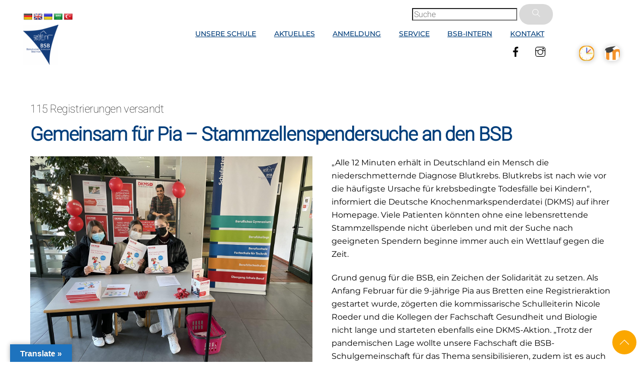

--- FILE ---
content_type: text/html; charset=UTF-8
request_url: https://bsb-bretten.de/2022/03/31/3675/
body_size: 17343
content:
<!DOCTYPE html>
		<html lang="de">
			<head>
										<meta name="viewport" content="width=device-width, initial-scale=1">
						        <meta charset="UTF-8">
        <meta name="viewport" content="width=device-width, initial-scale=1, minimum-scale=1">
        <style id="tb_inline_styles" data-no-optimize="1">.tb_animation_on{overflow-x:hidden}.themify_builder .wow{visibility:hidden;animation-fill-mode:both}[data-tf-animation]{will-change:transform,opacity,visibility}@media(min-width:768px){.themify_builder .tf_lax_done{transition-duration:.8s;transition-timing-function:cubic-bezier(.165,.84,.44,1)}}@media(max-width:770px){.themify_builder .tf_lax_done{opacity:unset!important;transform:unset!important;filter:unset!important}}[data-sticky-active].tb_sticky_scroll_active{z-index:1}[data-sticky-active].tb_sticky_scroll_active .hide-on-stick{display:none}@media(min-width:1281px){.hide-desktop{width:0!important;height:0!important;padding:0!important;visibility:hidden!important;margin:0!important;display:table-column!important;background:0!important;content-visibility:hidden;overflow:hidden!important}}@media(min-width:769px) and (max-width:1280px){.hide-tablet_landscape{width:0!important;height:0!important;padding:0!important;visibility:hidden!important;margin:0!important;display:table-column!important;background:0!important;content-visibility:hidden;overflow:hidden!important}}@media(min-width:554px) and (max-width:768px){.hide-tablet{width:0!important;height:0!important;padding:0!important;visibility:hidden!important;margin:0!important;display:table-column!important;background:0!important;content-visibility:hidden;overflow:hidden!important}}@media(max-width:553px){.hide-mobile{width:0!important;height:0!important;padding:0!important;visibility:hidden!important;margin:0!important;display:table-column!important;background:0!important;content-visibility:hidden;overflow:hidden!important}}@media(max-width:768px){div.module-gallery-grid{--galn:var(--galt)}}@media(max-width:553px){
                .themify_map.tf_map_loaded{width:100%!important}
                .ui.builder_button,.ui.nav li a{padding:.525em 1.15em}
                .fullheight>.row_inner:not(.tb_col_count_1){min-height:0}
                div.module-gallery-grid{--galn:var(--galm);gap:8px}
            }</style><noscript><style>.themify_builder .wow,.wow .tf_lazy{visibility:visible!important}</style></noscript>            <style id="tf_lazy_style" data-no-optimize="1">
                .tf_svg_lazy{
                    content-visibility:auto;
                    background-size:100% 25%!important;
                    background-repeat:no-repeat!important;
                    background-position:0 0, 0 33.4%,0 66.6%,0 100%!important;
                    transition:filter .3s linear!important;
                    filter:blur(25px)!important;                    transform:translateZ(0)
                }
                .tf_svg_lazy_loaded{
                    filter:blur(0)!important
                }
                [data-lazy]:is(.module,.module_row:not(.tb_first)),.module[data-lazy] .ui,.module_row[data-lazy]:not(.tb_first):is(>.row_inner,.module_column[data-lazy],.module_subrow[data-lazy]){
                    background-image:none!important
                }
            </style>
            <noscript>
                <style>
                    .tf_svg_lazy{
                        display:none!important
                    }
                </style>
            </noscript>
                    <style id="tf_lazy_common" data-no-optimize="1">
                        img{
                max-width:100%;
                height:auto
            }
                                    :where(.tf_in_flx,.tf_flx){display:inline-flex;flex-wrap:wrap;place-items:center}
            .tf_fa,:is(em,i) tf-lottie{display:inline-block;vertical-align:middle}:is(em,i) tf-lottie{width:1.5em;height:1.5em}.tf_fa{width:1em;height:1em;stroke-width:0;stroke:currentColor;overflow:visible;fill:currentColor;pointer-events:none;text-rendering:optimizeSpeed;buffered-rendering:static}#tf_svg symbol{overflow:visible}:where(.tf_lazy){position:relative;visibility:visible;display:block;opacity:.3}.wow .tf_lazy:not(.tf_swiper-slide){visibility:hidden;opacity:1}div.tf_audio_lazy audio{visibility:hidden;height:0;display:inline}.mejs-container{visibility:visible}.tf_iframe_lazy{transition:opacity .3s ease-in-out;min-height:10px}:where(.tf_flx),.tf_swiper-wrapper{display:flex}.tf_swiper-slide{flex-shrink:0;opacity:0;width:100%;height:100%}.tf_swiper-wrapper>br,.tf_lazy.tf_swiper-wrapper .tf_lazy:after,.tf_lazy.tf_swiper-wrapper .tf_lazy:before{display:none}.tf_lazy:after,.tf_lazy:before{content:'';display:inline-block;position:absolute;width:10px!important;height:10px!important;margin:0 3px;top:50%!important;inset-inline:auto 50%!important;border-radius:100%;background-color:currentColor;visibility:visible;animation:tf-hrz-loader infinite .75s cubic-bezier(.2,.68,.18,1.08)}.tf_lazy:after{width:6px!important;height:6px!important;inset-inline:50% auto!important;margin-top:3px;animation-delay:-.4s}@keyframes tf-hrz-loader{0%,100%{transform:scale(1);opacity:1}50%{transform:scale(.1);opacity:.6}}.tf_lazy_lightbox{position:fixed;background:rgba(11,11,11,.8);color:#ccc;top:0;left:0;display:flex;align-items:center;justify-content:center;z-index:999}.tf_lazy_lightbox .tf_lazy:after,.tf_lazy_lightbox .tf_lazy:before{background:#fff}.tf_vd_lazy,tf-lottie{display:flex;flex-wrap:wrap}tf-lottie{aspect-ratio:1.777}.tf_w.tf_vd_lazy video{width:100%;height:auto;position:static;object-fit:cover}
        </style>
        <link type="image/png" href="https://bsb-bretten.de/wp-content/uploads/2025/02/logo.png" rel="apple-touch-icon" /><link type="image/png" href="https://bsb-bretten.de/wp-content/uploads/2025/02/logo.png" rel="icon" /><title>Gemeinsam für Pia – Stammzellenspendersuche an den BSB &#8211; BSB</title>
<style id="themify-builder-321-generated-cffonts">@font-face{
	font-family:'google-font-montserrat';
	font-style:italic;
	font-weight:300;
	font-display:swap;
	src:url('https://bsb-bretten.de/wp-content/uploads/themify-fonts/Montserrat/JTUPjIg1_i6t8kCHKm459WxZYgzz_PZ1jimrqw.ttf') format('truetype')
}
@font-face{
	font-family:'google-font-montserrat';
	font-style:normal;
	font-weight:300;
	font-display:swap;
	src:url('https://bsb-bretten.de/wp-content/uploads/themify-fonts/Montserrat/JTURjIg1_i6t8kCHKm45_cJD3gnD-_x3rCs.ttf') format('truetype')
}
@font-face{
	font-family:'google-font-roboto';
	font-style:italic;
	font-weight:100;
	font-display:swap;
	src:url('https://bsb-bretten.de/wp-content/uploads/themify-fonts/Roboto/KFOiCnqEu92Fr1Mu51QrEzAdKuvwnYg.ttf') format('truetype')
}
@font-face{
	font-family:'google-font-roboto';
	font-style:normal;
	font-weight:100;
	font-display:swap;
	src:url('https://bsb-bretten.de/wp-content/uploads/themify-fonts/Roboto/KFOkCnqEu92Fr1MmgVxIIzcXKMny.ttf') format('truetype')
}
</style>
<style id="themify-builder-306-generated-cffonts">@font-face{
	font-family:'google-font-montserrat';
	font-style:italic;
	font-weight:400;
	font-display:swap;
	src:url('https://bsb-bretten.de/wp-content/uploads/themify-fonts/Montserrat/JTUQjIg1_i6t8kCHKm459WxRyS7j0dR9pA.ttf') format('truetype')
}
@font-face{
	font-family:'google-font-montserrat';
	font-style:normal;
	font-weight:400;
	font-display:swap;
	src:url('https://bsb-bretten.de/wp-content/uploads/themify-fonts/Montserrat/JTUSjIg1_i6t8kCHKm459WlhziTh89Y.ttf') format('truetype')
}
@font-face{
	font-family:'google-font-montserrat';
	font-style:italic;
	font-weight:500;
	font-display:swap;
	src:url('https://bsb-bretten.de/wp-content/uploads/themify-fonts/Montserrat/JTUPjIg1_i6t8kCHKm459WxZOg3z_PZ1jimrqw.ttf') format('truetype')
}
@font-face{
	font-family:'google-font-montserrat';
	font-style:normal;
	font-weight:500;
	font-display:swap;
	src:url('https://bsb-bretten.de/wp-content/uploads/themify-fonts/Montserrat/JTURjIg1_i6t8kCHKm45_ZpC3gnD-_x3rCs.ttf') format('truetype')
}
@font-face{
	font-family:'google-font-roboto';
	font-style:italic;
	font-weight:100;
	font-display:swap;
	src:url('https://bsb-bretten.de/wp-content/uploads/themify-fonts/Roboto/KFOiCnqEu92Fr1Mu51QrEzAdKuvwnYg.ttf') format('truetype')
}
@font-face{
	font-family:'google-font-roboto';
	font-style:normal;
	font-weight:100;
	font-display:swap;
	src:url('https://bsb-bretten.de/wp-content/uploads/themify-fonts/Roboto/KFOkCnqEu92Fr1MmgVxIIzcXKMny.ttf') format('truetype')
}
</style>
<style id="themify-builder-295-generated-cffonts">@font-face{
	font-family:'google-font-roboto';
	font-style:italic;
	font-weight:100;
	font-display:swap;
	src:url('https://bsb-bretten.de/wp-content/uploads/themify-fonts/Roboto/KFOiCnqEu92Fr1Mu51QrEzAdKuvwnYg.ttf') format('truetype')
}
@font-face{
	font-family:'google-font-roboto';
	font-style:normal;
	font-weight:100;
	font-display:swap;
	src:url('https://bsb-bretten.de/wp-content/uploads/themify-fonts/Roboto/KFOkCnqEu92Fr1MmgVxIIzcXKMny.ttf') format('truetype')
}
@font-face{
	font-family:'google-font-roboto';
	font-style:italic;
	font-weight:300;
	font-display:swap;
	src:url('https://bsb-bretten.de/wp-content/uploads/themify-fonts/Roboto/KFOjCnqEu92Fr1Mu51TjASc6CsHYl4BO.ttf') format('truetype')
}
@font-face{
	font-family:'google-font-roboto';
	font-style:normal;
	font-weight:300;
	font-display:swap;
	src:url('https://bsb-bretten.de/wp-content/uploads/themify-fonts/Roboto/KFOlCnqEu92Fr1MmSU5fBBc9AMP6lQ.ttf') format('truetype')
}
@font-face{
	font-family:'google-font-montserrat';
	font-style:italic;
	font-weight:500;
	font-display:swap;
	src:url('https://bsb-bretten.de/wp-content/uploads/themify-fonts/Montserrat/JTUPjIg1_i6t8kCHKm459WxZOg3z_PZ1jimrqw.ttf') format('truetype')
}
@font-face{
	font-family:'google-font-montserrat';
	font-style:normal;
	font-weight:500;
	font-display:swap;
	src:url('https://bsb-bretten.de/wp-content/uploads/themify-fonts/Montserrat/JTURjIg1_i6t8kCHKm45_ZpC3gnD-_x3rCs.ttf') format('truetype')
}
</style>
<meta name='robots' content='max-image-preview:large' />
<link rel="alternate" type="application/rss+xml" title="BSB &raquo; Feed" href="https://bsb-bretten.de/feed/" />
<link rel="alternate" type="application/rss+xml" title="BSB &raquo; Kommentar-Feed" href="https://bsb-bretten.de/comments/feed/" />
<link rel="alternate" type="text/calendar" title="BSB &raquo; iCal Feed" href="https://bsb-bretten.de/events/?ical=1" />
<link rel="alternate" title="oEmbed (JSON)" type="application/json+oembed" href="https://bsb-bretten.de/wp-json/oembed/1.0/embed?url=https%3A%2F%2Fbsb-bretten.de%2F2022%2F03%2F31%2F3675%2F" />
<link rel="alternate" title="oEmbed (XML)" type="text/xml+oembed" href="https://bsb-bretten.de/wp-json/oembed/1.0/embed?url=https%3A%2F%2Fbsb-bretten.de%2F2022%2F03%2F31%2F3675%2F&#038;format=xml" />
<style id='wp-img-auto-sizes-contain-inline-css'>
img:is([sizes=auto i],[sizes^="auto," i]){contain-intrinsic-size:3000px 1500px}
/*# sourceURL=wp-img-auto-sizes-contain-inline-css */
</style>
<link rel="preload" href="https://bsb-bretten.de/wp-includes/css/dist/components/style.min.css?ver=6.9" as="style"><link rel='stylesheet' id='wp-components-css' href='https://bsb-bretten.de/wp-includes/css/dist/components/style.min.css?ver=6.9' media='all' />
<link rel="preload" href="https://bsb-bretten.de/wp-includes/css/dist/preferences/style.min.css?ver=6.9" as="style"><link rel='stylesheet' id='wp-preferences-css' href='https://bsb-bretten.de/wp-includes/css/dist/preferences/style.min.css?ver=6.9' media='all' />
<link rel="preload" href="https://bsb-bretten.de/wp-includes/css/dist/block-editor/style.min.css?ver=6.9" as="style"><link rel='stylesheet' id='wp-block-editor-css' href='https://bsb-bretten.de/wp-includes/css/dist/block-editor/style.min.css?ver=6.9' media='all' />
<link rel="preload" href="https://bsb-bretten.de/wp-content/plugins/popup-maker/dist/packages/block-library-style.css?ver=dbea705cfafe089d65f1" as="style"><link rel='stylesheet' id='popup-maker-block-library-style-css' href='https://bsb-bretten.de/wp-content/plugins/popup-maker/dist/packages/block-library-style.css?ver=dbea705cfafe089d65f1' media='all' />
<style id='global-styles-inline-css'>
:root{--wp--preset--aspect-ratio--square: 1;--wp--preset--aspect-ratio--4-3: 4/3;--wp--preset--aspect-ratio--3-4: 3/4;--wp--preset--aspect-ratio--3-2: 3/2;--wp--preset--aspect-ratio--2-3: 2/3;--wp--preset--aspect-ratio--16-9: 16/9;--wp--preset--aspect-ratio--9-16: 9/16;--wp--preset--color--black: #000000;--wp--preset--color--cyan-bluish-gray: #abb8c3;--wp--preset--color--white: #ffffff;--wp--preset--color--pale-pink: #f78da7;--wp--preset--color--vivid-red: #cf2e2e;--wp--preset--color--luminous-vivid-orange: #ff6900;--wp--preset--color--luminous-vivid-amber: #fcb900;--wp--preset--color--light-green-cyan: #7bdcb5;--wp--preset--color--vivid-green-cyan: #00d084;--wp--preset--color--pale-cyan-blue: #8ed1fc;--wp--preset--color--vivid-cyan-blue: #0693e3;--wp--preset--color--vivid-purple: #9b51e0;--wp--preset--gradient--vivid-cyan-blue-to-vivid-purple: linear-gradient(135deg,rgb(6,147,227) 0%,rgb(155,81,224) 100%);--wp--preset--gradient--light-green-cyan-to-vivid-green-cyan: linear-gradient(135deg,rgb(122,220,180) 0%,rgb(0,208,130) 100%);--wp--preset--gradient--luminous-vivid-amber-to-luminous-vivid-orange: linear-gradient(135deg,rgb(252,185,0) 0%,rgb(255,105,0) 100%);--wp--preset--gradient--luminous-vivid-orange-to-vivid-red: linear-gradient(135deg,rgb(255,105,0) 0%,rgb(207,46,46) 100%);--wp--preset--gradient--very-light-gray-to-cyan-bluish-gray: linear-gradient(135deg,rgb(238,238,238) 0%,rgb(169,184,195) 100%);--wp--preset--gradient--cool-to-warm-spectrum: linear-gradient(135deg,rgb(74,234,220) 0%,rgb(151,120,209) 20%,rgb(207,42,186) 40%,rgb(238,44,130) 60%,rgb(251,105,98) 80%,rgb(254,248,76) 100%);--wp--preset--gradient--blush-light-purple: linear-gradient(135deg,rgb(255,206,236) 0%,rgb(152,150,240) 100%);--wp--preset--gradient--blush-bordeaux: linear-gradient(135deg,rgb(254,205,165) 0%,rgb(254,45,45) 50%,rgb(107,0,62) 100%);--wp--preset--gradient--luminous-dusk: linear-gradient(135deg,rgb(255,203,112) 0%,rgb(199,81,192) 50%,rgb(65,88,208) 100%);--wp--preset--gradient--pale-ocean: linear-gradient(135deg,rgb(255,245,203) 0%,rgb(182,227,212) 50%,rgb(51,167,181) 100%);--wp--preset--gradient--electric-grass: linear-gradient(135deg,rgb(202,248,128) 0%,rgb(113,206,126) 100%);--wp--preset--gradient--midnight: linear-gradient(135deg,rgb(2,3,129) 0%,rgb(40,116,252) 100%);--wp--preset--font-size--small: 13px;--wp--preset--font-size--medium: clamp(14px, 0.875rem + ((1vw - 3.2px) * 0.469), 20px);--wp--preset--font-size--large: clamp(22.041px, 1.378rem + ((1vw - 3.2px) * 1.091), 36px);--wp--preset--font-size--x-large: clamp(25.014px, 1.563rem + ((1vw - 3.2px) * 1.327), 42px);--wp--preset--font-family--system-font: -apple-system,BlinkMacSystemFont,"Segoe UI",Roboto,Oxygen-Sans,Ubuntu,Cantarell,"Helvetica Neue",sans-serif;--wp--preset--spacing--20: 0.44rem;--wp--preset--spacing--30: 0.67rem;--wp--preset--spacing--40: 1rem;--wp--preset--spacing--50: 1.5rem;--wp--preset--spacing--60: 2.25rem;--wp--preset--spacing--70: 3.38rem;--wp--preset--spacing--80: 5.06rem;--wp--preset--shadow--natural: 6px 6px 9px rgba(0, 0, 0, 0.2);--wp--preset--shadow--deep: 12px 12px 50px rgba(0, 0, 0, 0.4);--wp--preset--shadow--sharp: 6px 6px 0px rgba(0, 0, 0, 0.2);--wp--preset--shadow--outlined: 6px 6px 0px -3px rgb(255, 255, 255), 6px 6px rgb(0, 0, 0);--wp--preset--shadow--crisp: 6px 6px 0px rgb(0, 0, 0);}:where(body) { margin: 0; }.wp-site-blocks > .alignleft { float: left; margin-right: 2em; }.wp-site-blocks > .alignright { float: right; margin-left: 2em; }.wp-site-blocks > .aligncenter { justify-content: center; margin-left: auto; margin-right: auto; }:where(.wp-site-blocks) > * { margin-block-start: 24px; margin-block-end: 0; }:where(.wp-site-blocks) > :first-child { margin-block-start: 0; }:where(.wp-site-blocks) > :last-child { margin-block-end: 0; }:root { --wp--style--block-gap: 24px; }:root :where(.is-layout-flow) > :first-child{margin-block-start: 0;}:root :where(.is-layout-flow) > :last-child{margin-block-end: 0;}:root :where(.is-layout-flow) > *{margin-block-start: 24px;margin-block-end: 0;}:root :where(.is-layout-constrained) > :first-child{margin-block-start: 0;}:root :where(.is-layout-constrained) > :last-child{margin-block-end: 0;}:root :where(.is-layout-constrained) > *{margin-block-start: 24px;margin-block-end: 0;}:root :where(.is-layout-flex){gap: 24px;}:root :where(.is-layout-grid){gap: 24px;}.is-layout-flow > .alignleft{float: left;margin-inline-start: 0;margin-inline-end: 2em;}.is-layout-flow > .alignright{float: right;margin-inline-start: 2em;margin-inline-end: 0;}.is-layout-flow > .aligncenter{margin-left: auto !important;margin-right: auto !important;}.is-layout-constrained > .alignleft{float: left;margin-inline-start: 0;margin-inline-end: 2em;}.is-layout-constrained > .alignright{float: right;margin-inline-start: 2em;margin-inline-end: 0;}.is-layout-constrained > .aligncenter{margin-left: auto !important;margin-right: auto !important;}.is-layout-constrained > :where(:not(.alignleft):not(.alignright):not(.alignfull)){margin-left: auto !important;margin-right: auto !important;}body .is-layout-flex{display: flex;}.is-layout-flex{flex-wrap: wrap;align-items: center;}.is-layout-flex > :is(*, div){margin: 0;}body .is-layout-grid{display: grid;}.is-layout-grid > :is(*, div){margin: 0;}body{font-family: var(--wp--preset--font-family--system-font);font-size: var(--wp--preset--font-size--medium);line-height: 1.6;padding-top: 0px;padding-right: 0px;padding-bottom: 0px;padding-left: 0px;}a:where(:not(.wp-element-button)){text-decoration: underline;}:root :where(.wp-element-button, .wp-block-button__link){background-color: #32373c;border-width: 0;color: #fff;font-family: inherit;font-size: inherit;font-style: inherit;font-weight: inherit;letter-spacing: inherit;line-height: inherit;padding-top: calc(0.667em + 2px);padding-right: calc(1.333em + 2px);padding-bottom: calc(0.667em + 2px);padding-left: calc(1.333em + 2px);text-decoration: none;text-transform: inherit;}.has-black-color{color: var(--wp--preset--color--black) !important;}.has-cyan-bluish-gray-color{color: var(--wp--preset--color--cyan-bluish-gray) !important;}.has-white-color{color: var(--wp--preset--color--white) !important;}.has-pale-pink-color{color: var(--wp--preset--color--pale-pink) !important;}.has-vivid-red-color{color: var(--wp--preset--color--vivid-red) !important;}.has-luminous-vivid-orange-color{color: var(--wp--preset--color--luminous-vivid-orange) !important;}.has-luminous-vivid-amber-color{color: var(--wp--preset--color--luminous-vivid-amber) !important;}.has-light-green-cyan-color{color: var(--wp--preset--color--light-green-cyan) !important;}.has-vivid-green-cyan-color{color: var(--wp--preset--color--vivid-green-cyan) !important;}.has-pale-cyan-blue-color{color: var(--wp--preset--color--pale-cyan-blue) !important;}.has-vivid-cyan-blue-color{color: var(--wp--preset--color--vivid-cyan-blue) !important;}.has-vivid-purple-color{color: var(--wp--preset--color--vivid-purple) !important;}.has-black-background-color{background-color: var(--wp--preset--color--black) !important;}.has-cyan-bluish-gray-background-color{background-color: var(--wp--preset--color--cyan-bluish-gray) !important;}.has-white-background-color{background-color: var(--wp--preset--color--white) !important;}.has-pale-pink-background-color{background-color: var(--wp--preset--color--pale-pink) !important;}.has-vivid-red-background-color{background-color: var(--wp--preset--color--vivid-red) !important;}.has-luminous-vivid-orange-background-color{background-color: var(--wp--preset--color--luminous-vivid-orange) !important;}.has-luminous-vivid-amber-background-color{background-color: var(--wp--preset--color--luminous-vivid-amber) !important;}.has-light-green-cyan-background-color{background-color: var(--wp--preset--color--light-green-cyan) !important;}.has-vivid-green-cyan-background-color{background-color: var(--wp--preset--color--vivid-green-cyan) !important;}.has-pale-cyan-blue-background-color{background-color: var(--wp--preset--color--pale-cyan-blue) !important;}.has-vivid-cyan-blue-background-color{background-color: var(--wp--preset--color--vivid-cyan-blue) !important;}.has-vivid-purple-background-color{background-color: var(--wp--preset--color--vivid-purple) !important;}.has-black-border-color{border-color: var(--wp--preset--color--black) !important;}.has-cyan-bluish-gray-border-color{border-color: var(--wp--preset--color--cyan-bluish-gray) !important;}.has-white-border-color{border-color: var(--wp--preset--color--white) !important;}.has-pale-pink-border-color{border-color: var(--wp--preset--color--pale-pink) !important;}.has-vivid-red-border-color{border-color: var(--wp--preset--color--vivid-red) !important;}.has-luminous-vivid-orange-border-color{border-color: var(--wp--preset--color--luminous-vivid-orange) !important;}.has-luminous-vivid-amber-border-color{border-color: var(--wp--preset--color--luminous-vivid-amber) !important;}.has-light-green-cyan-border-color{border-color: var(--wp--preset--color--light-green-cyan) !important;}.has-vivid-green-cyan-border-color{border-color: var(--wp--preset--color--vivid-green-cyan) !important;}.has-pale-cyan-blue-border-color{border-color: var(--wp--preset--color--pale-cyan-blue) !important;}.has-vivid-cyan-blue-border-color{border-color: var(--wp--preset--color--vivid-cyan-blue) !important;}.has-vivid-purple-border-color{border-color: var(--wp--preset--color--vivid-purple) !important;}.has-vivid-cyan-blue-to-vivid-purple-gradient-background{background: var(--wp--preset--gradient--vivid-cyan-blue-to-vivid-purple) !important;}.has-light-green-cyan-to-vivid-green-cyan-gradient-background{background: var(--wp--preset--gradient--light-green-cyan-to-vivid-green-cyan) !important;}.has-luminous-vivid-amber-to-luminous-vivid-orange-gradient-background{background: var(--wp--preset--gradient--luminous-vivid-amber-to-luminous-vivid-orange) !important;}.has-luminous-vivid-orange-to-vivid-red-gradient-background{background: var(--wp--preset--gradient--luminous-vivid-orange-to-vivid-red) !important;}.has-very-light-gray-to-cyan-bluish-gray-gradient-background{background: var(--wp--preset--gradient--very-light-gray-to-cyan-bluish-gray) !important;}.has-cool-to-warm-spectrum-gradient-background{background: var(--wp--preset--gradient--cool-to-warm-spectrum) !important;}.has-blush-light-purple-gradient-background{background: var(--wp--preset--gradient--blush-light-purple) !important;}.has-blush-bordeaux-gradient-background{background: var(--wp--preset--gradient--blush-bordeaux) !important;}.has-luminous-dusk-gradient-background{background: var(--wp--preset--gradient--luminous-dusk) !important;}.has-pale-ocean-gradient-background{background: var(--wp--preset--gradient--pale-ocean) !important;}.has-electric-grass-gradient-background{background: var(--wp--preset--gradient--electric-grass) !important;}.has-midnight-gradient-background{background: var(--wp--preset--gradient--midnight) !important;}.has-small-font-size{font-size: var(--wp--preset--font-size--small) !important;}.has-medium-font-size{font-size: var(--wp--preset--font-size--medium) !important;}.has-large-font-size{font-size: var(--wp--preset--font-size--large) !important;}.has-x-large-font-size{font-size: var(--wp--preset--font-size--x-large) !important;}.has-system-font-font-family{font-family: var(--wp--preset--font-family--system-font) !important;}
:root :where(.wp-block-pullquote){font-size: clamp(0.984em, 0.984rem + ((1vw - 0.2em) * 0.645), 1.5em);line-height: 1.6;}
/*# sourceURL=global-styles-inline-css */
</style>
<link rel="preload" href="https://bsb-bretten.de/wp-content/plugins/christmasify/public/css/cf-christmasification-public.min.css?ver=1.0.7" as="style"><link rel='stylesheet' id='cf-christmasification-css' href='https://bsb-bretten.de/wp-content/plugins/christmasify/public/css/cf-christmasification-public.min.css?ver=1.0.7' media='all' />
<link rel="preload" href="https://bsb-bretten.de/wp-content/plugins/google-language-translator/css/style.css?ver=6.0.20" as="style"><link rel='stylesheet' id='google-language-translator-css' href='https://bsb-bretten.de/wp-content/plugins/google-language-translator/css/style.css?ver=6.0.20' media='' />
<link rel="preload" href="https://bsb-bretten.de/wp-content/plugins/google-language-translator/css/toolbar.css?ver=6.0.20" as="style"><link rel='stylesheet' id='glt-toolbar-styles-css' href='https://bsb-bretten.de/wp-content/plugins/google-language-translator/css/toolbar.css?ver=6.0.20' media='' />
<link rel="preload" href="https://bsb-bretten.de/wp-content/plugins/h5p/h5p-php-library/styles/h5p.css?ver=1.16.2" as="style"><link rel='stylesheet' id='h5p-plugin-styles-css' href='https://bsb-bretten.de/wp-content/plugins/h5p/h5p-php-library/styles/h5p.css?ver=1.16.2' media='all' />
<link rel="preload" href="https://bsb-bretten.de/wp-content/themes/BSBBretten/style.css?ver=6.9" as="style"><link rel='stylesheet' id='chld_thm_cfg_child-css' href='https://bsb-bretten.de/wp-content/themes/BSBBretten/style.css?ver=6.9' media='all' />
<link rel="preload" href="https://bsb-bretten.de/wp-content/plugins/themify-ptb/public/css/ptb-public.css?ver=2.2.5" as="style"><link rel='stylesheet' id='ptb-css' href='https://bsb-bretten.de/wp-content/plugins/themify-ptb/public/css/ptb-public.css?ver=2.2.5' media='all' />
<script src="https://bsb-bretten.de/wp-includes/js/jquery/jquery.min.js?ver=3.7.1" id="jquery-core-js"></script>
<script src="https://bsb-bretten.de/wp-includes/js/jquery/jquery-migrate.min.js?ver=3.4.1" id="jquery-migrate-js"></script>
<script id="ptb-js-extra">
var ptb = {"url":"https://bsb-bretten.de/wp-content/plugins/themify-ptb/public/","ver":"2.2.5","include":"https://bsb-bretten.de/wp-includes/js/","is_themify":"1","jqmeter":"https://bsb-bretten.de/wp-content/plugins/themify-ptb/public/js/jqmeter.min.js","ajaxurl":"https://bsb-bretten.de/wp-admin/admin-ajax.php","lng":"de","map_key":null,"modules":{"gallery":{"js":"https://bsb-bretten.de/wp-content/plugins/themify-ptb/public/js/modules/gallery.js","selector":".ptb_extra_showcase, .ptb_extra_gallery_masonry .ptb_extra_gallery"},"map":{"js":"https://bsb-bretten.de/wp-content/plugins/themify-ptb/public/js/modules/map.js","selector":".ptb_extra_map"},"progress_bar":{"js":"https://bsb-bretten.de/wp-content/plugins/themify-ptb/public/js/modules/progress_bar.js","selector":".ptb_extra_progress_bar"},"rating":{"js":"https://bsb-bretten.de/wp-content/plugins/themify-ptb/public/js/modules/rating.js","selector":".ptb_extra_rating"},"video":{"js":"https://bsb-bretten.de/wp-content/plugins/themify-ptb/public/js/modules/video.js","selector":".ptb_extra_show_video"},"accordion":{"js":"https://bsb-bretten.de/wp-content/plugins/themify-ptb/public/js/modules/accordion.js","selector":".ptb_extra_accordion"},"lightbox":{"js":"https://bsb-bretten.de/wp-content/plugins/themify-ptb/public/js/modules/lightbox.js","selector":".ptb_lightbox, .ptb_extra_lightbox, .ptb_extra_video_lightbox"},"masonry":{"js":"https://bsb-bretten.de/wp-content/plugins/themify-ptb/public/js/modules/masonry.js","selector":".ptb_masonry"},"post_filter":{"js":"https://bsb-bretten.de/wp-content/plugins/themify-ptb/public/js/modules/post_filter.js","selector":".ptb-post-filter"}}};
//# sourceURL=ptb-js-extra
</script>
<script defer="defer" src="https://bsb-bretten.de/wp-content/plugins/themify-ptb/public/js/ptb-public.js?ver=2.2.5" id="ptb-js"></script>
<link rel="https://api.w.org/" href="https://bsb-bretten.de/wp-json/" /><link rel="alternate" title="JSON" type="application/json" href="https://bsb-bretten.de/wp-json/wp/v2/posts/3675" /><link rel="EditURI" type="application/rsd+xml" title="RSD" href="https://bsb-bretten.de/xmlrpc.php?rsd" />
<meta name="generator" content="WordPress 6.9" />
<link rel="canonical" href="https://bsb-bretten.de/2022/03/31/3675/" />
<link rel='shortlink' href='https://bsb-bretten.de/?p=3675' />
<style>p.hello{font-size:12px;color:darkgray;}#google_language_translator,#flags{text-align:left;}#google_language_translator{clear:both;}#flags{width:165px;}#flags a{display:inline-block;margin-right:2px;}#google_language_translator a{display:none!important;}div.skiptranslate.goog-te-gadget{display:inline!important;}.goog-te-gadget{color:transparent!important;}.goog-te-gadget{font-size:0px!important;}.goog-branding{display:none;}.goog-tooltip{display: none!important;}.goog-tooltip:hover{display: none!important;}.goog-text-highlight{background-color:transparent!important;border:none!important;box-shadow:none!important;}#google_language_translator{display:none;}#google_language_translator select.goog-te-combo{color:#32373c;}div.skiptranslate{display:none!important;}body{top:0px!important;}#goog-gt-{display:none!important;}font font{background-color:transparent!important;box-shadow:none!important;position:initial!important;}#glt-translate-trigger{left:20px;right:auto;}#glt-translate-trigger > span{color:#ffffff;}#glt-translate-trigger{background:#1e73be;}.goog-te-gadget .goog-te-combo{width:100%;}</style><script type="text/javascript">
	jQuery(document).ready(function(){
		jQuery('img[usemap]').rwdImageMaps();
	});
</script>
<style type="text/css">
	img[usemap] { max-width: 100%; height: auto; }
</style>
<meta name="tec-api-version" content="v1"><meta name="tec-api-origin" content="https://bsb-bretten.de"><link rel="alternate" href="https://bsb-bretten.de/wp-json/tribe/events/v1/" />
	<style>
	@keyframes themifyAnimatedBG{
		0%{background-color:#33baab}100%{background-color:#e33b9e}50%{background-color:#4961d7}33.3%{background-color:#2ea85c}25%{background-color:#2bb8ed}20%{background-color:#dd5135}
	}
	.module_row.animated-bg{
		animation:themifyAnimatedBG 30000ms infinite alternate
	}
	</style>
	<script src="https://cloud.ccm19.de/app.js?apiKey=12bd668c13ba1c0ab00c3e1aec7590190b2b7a5782d93307&domain=6908af27cae12ab2c9046092" referrerpolicy="origin"></script><link rel="prefetch" href="https://bsb-bretten.de/wp-content/themes/themify-ultra/js/themify-script.js?ver=8.0.8" as="script" fetchpriority="low"><link rel="prefetch" href="https://bsb-bretten.de/wp-content/themes/themify-ultra/themify/js/modules/themify-sidemenu.js?ver=8.2.0" as="script" fetchpriority="low"><link rel="prefetch" href="https://bsb-bretten.de/wp-content/themes/themify-ultra/themify/themify-builder/js/modules/sticky.js?ver=8.2.0" as="script" fetchpriority="low"><link rel="prefetch" href="https://bsb-bretten.de/wp-content/themes/themify-ultra/themify/themify-builder/js/modules/menu.js?ver=8.2.0" as="script" fetchpriority="low"><link rel="preload" href="https://bsb-bretten.de/wp-content/themes/themify-ultra/themify/themify-builder/js/themify-builder-script.js?ver=8.2.0" as="script" fetchpriority="low"><link rel="preload" href="https://bsb-bretten.de/wp-content/uploads/2025/02/logo-70x80.png" as="image" imagesrcset="https://bsb-bretten.de/wp-content/uploads/2025/02/logo-70x80.png 70w, https://bsb-bretten.de/wp-content/uploads/2025/02/logo-132x150.png 132w, https://bsb-bretten.de/wp-content/uploads/2025/02/logo.png 211w" imagesizes="(max-width: 70px) 100vw, 70px" fetchpriority="high"><link rel="preload" fetchpriority="high" href="https://bsb-bretten.de/wp-content/uploads/themify-concate/2625636368/themify-2863466649.css" as="style"><link fetchpriority="high" id="themify_concate-css" rel="stylesheet" href="https://bsb-bretten.de/wp-content/uploads/themify-concate/2625636368/themify-2863466649.css">			</head>
			<body class="wp-singular post-template-default single single-post postid-3675 single-format-standard wp-theme-themify-ultra wp-child-theme-BSBBretten tribe-no-js skin-default sidebar1 default_width no-home tb_animation_on ready-view header-horizontal fixed-header-enabled footer-left-col single-classic-layout sidemenu-active">
				<a class="screen-reader-text skip-to-content" href="#tbp_content">Skip to content</a><svg id="tf_svg" style="display:none"><defs><symbol id="tf-ti-search" viewBox="0 0 32 32"><path d="m31.25 29.875-1.313 1.313-9.75-9.75a12.019 12.019 0 0 1-7.938 3c-6.75 0-12.25-5.5-12.25-12.25 0-3.25 1.25-6.375 3.563-8.688C5.875 1.25 8.937-.063 12.25-.063c6.75 0 12.25 5.5 12.25 12.25 0 3-1.125 5.813-3 7.938zm-19-7.312c5.688 0 10.313-4.688 10.313-10.375S17.938 1.813 12.25 1.813c-2.813 0-5.375 1.125-7.313 3.063-2 1.938-3.063 4.563-3.063 7.313 0 5.688 4.625 10.375 10.375 10.375z"/></symbol><symbol id="tf-fab-facebook" viewBox="0 0 17 32"><path d="M13.5 5.31q-1.13 0-1.78.38t-.85.94-.18 1.43V12H16l-.75 5.69h-4.56V32H4.8V17.7H0V12h4.8V7.5q0-3.56 2-5.53T12.13 0q2.68 0 4.37.25v5.06h-3z"/></symbol><symbol id="tf-ti-instagram" viewBox="0 0 32 32"><path d="M24.5 0C28.63 0 32 3.38 32 7.5v17c0 4.13-3.38 7.5-7.5 7.5h-17A7.52 7.52 0 0 1 0 24.5v-17C0 3.37 3.38 0 7.5 0h17zm5.63 24.5V13.19h-6.07c.57 1.12.88 2.37.88 3.75a8.94 8.94 0 1 1-17.88 0c0-1.38.31-2.63.88-3.75H1.87V24.5a5.68 5.68 0 0 0 5.63 5.63h17a5.68 5.68 0 0 0 5.62-5.63zm-7.07-7.56c0-3.88-3.19-7.07-7.06-7.07s-7.06 3.2-7.06 7.07S12.13 24 16 24s7.06-3.19 7.06-7.06zm-.18-5.63h7.25V7.5a5.68 5.68 0 0 0-5.63-5.63h-17A5.68 5.68 0 0 0 1.87 7.5v3.81h7.25C10.75 9.31 13.25 8 16 8s5.25 1.31 6.88 3.31zm4.3-6.19c0-.56-.43-1-1-1h-2.56c-.56 0-1.06.44-1.06 1v2.44c0 .57.5 1 1.07 1h2.56c.56 0 1-.44 1-1V5.13z"/></symbol><symbol id="tf-fas-search" viewBox="0 0 32 32"><path d="M31.6 27.7q.4.4.4 1t-.4 1.1l-1.8 1.8q-.4.4-1 .4t-1.1-.4l-6.3-6.3q-.4-.4-.4-1v-1Q17.5 26 13 26q-5.4 0-9.2-3.8T0 13t3.8-9.2T13 0t9.2 3.8T26 13q0 4.5-2.8 8h1q.7 0 1.1.4zM13 21q3.3 0 5.7-2.3T21 13t-2.3-5.7T13 5 7.3 7.3 5 13t2.3 5.7T13 21z"/></symbol><symbol id="tf-ti-angle-up" viewBox="0 0 32 32"><path d="M30.8 22.4 16 7.6 1.2 22.4l1.4 1.4L16 10.2l13.4 13.6z"/></symbol></defs></svg><script> </script>					<div id="pagewrap" class="tf_box hfeed site">
						<!-- Builder Pro Template Start: BSB - Header --><header id="tbp_header" class="tbp_template" data-label="disabled"><!--themify_builder_content-->
<div id="themify_builder_content-295" data-postid="295" class="themify_builder_content themify_builder_content-295 themify_builder tf_clear">
                    <div  data-css_id="bxop447" data-sticky-active="{&quot;d&quot;:[]}" data-lazy="1" class="module_row themify_builder_row fullwidth tb_gs279614 tb_bxop447 tb_first tf_w hide-tablet hide-mobile">
                        <div class="row_inner col_align_bottom tb_col_count_3 tf_box tf_rel">
                        <div  data-lazy="1" class="module_column tb-column col4-1 tb_s8dz448 first">
                    <!-- module plain text -->
<div  class="module module-plain-text tb_ofa9864 " data-lazy="1">
        <div class="tb_text_wrap">
    <div id="flags" class="size18"><ul id="sortable" class="ui-sortable" style="float:left"><li id="German"><a href="#" title="German" class="nturl notranslate de flag German"></a></li><li id="English"><a href="#" title="English" class="nturl notranslate en flag English"></a></li><li id="Ukrainian"><a href="#" title="Ukrainian" class="nturl notranslate uk flag Ukrainian"></a></li><li id="Arabic"><a href="#" title="Arabic" class="nturl notranslate ar flag Arabic"></a></li><li id="Turkish"><a href="#" title="Turkish" class="nturl notranslate tr flag Turkish"></a></li></ul></div><div id="google_language_translator" class="default-language-de"></div>    </div>
</div>
<!-- /module plain text --><!-- Site Logo module -->
<div  class="module module-site-logo tb_tenk448 " data-lazy="1">
    <div class="site-logo-inner">
				
					<a href="https://bsb-bretten.de">
			
			<img data-tf-not-load="1" fetchpriority="high" loading="auto" decoding="auto" decoding="async" width="70" src="https://bsb-bretten.de/wp-content/uploads/2025/02/logo-70x80.png" height="80" class="wp-post-image wp-image-9128" alt="BSB" srcset="https://bsb-bretten.de/wp-content/uploads/2025/02/logo-70x80.png 70w, https://bsb-bretten.de/wp-content/uploads/2025/02/logo-132x150.png 132w, https://bsb-bretten.de/wp-content/uploads/2025/02/logo.png 211w" sizes="(max-width: 70px) 100vw, 70px" />						</a>
				    </div>
</div>
<!-- /Site Logo module -->
        </div>
                    <div  data-lazy="1" class="module_column tb-column col4-2 tb_xkfw449">
                    <!-- Search Form module -->
<div  class="module tf_search_form module-search-form tb_4ofv790  tf_s_dropdown" data-lazy="1" data-ajax="dropdown">
		    <form role="search" method="get" class="tbp_searchform" action="https://bsb-bretten.de">

                    <input type="hidden" name="post_type" value="post" />
        
        <div class="tf_rel tf_inline_b">
			            <input type="text" name="s" title="Suche" placeholder="Suche" value="" autocomplete="off">

			        </div>
					<button type="submit" title="Suche">
				<div class="tbp_icon_search">
																	<svg  class="tf_fa tf-ti-search" aria-hidden="true"><use href="#tf-ti-search"></use></svg>									</div>
			</button>
		    </form>
	</div><!-- /Search Form module -->
<!-- module menu -->
<div  class="module module-menu tb_wh5o450  mobile-menu-slide" data-menu-style="mobile-menu-slide" data-menu-breakpoint="1200" data-menu-direction="left" data-element-id="tb_wh5o450" data-lazy="1">
            <style>
            @media(max-width:1200px){
                .tb_wh5o450 .menu-module-burger{
                    display:inline-block
                }
                .tb_wh5o450 .module-menu-container{
                    display:none
                }
                .tb_wh5o450 .module-menu-container.is-open{
                    display:block
                }
            }
        </style>
        <a rel="nofollow" href="#" class="tf_hide menu-module-burger">
            <span class="menu-module-burger-inner tf_inline_b tf_rel"></span>
            <span class="screen-reader-text">Menu</span>
        </a>
        
    <div class="module-menu-container"><ul id="menu-main" class="ui tf_clearfix nav tf_rel tf_scrollbar  transparent"><li id="menu-item-1771" class="menu-item-custom-1771 menu-item menu-item-type-custom menu-item-object-custom menu-item-has-children menu-item-1771"><a role="button" tabindex="0">Unsere Schule<span class="child-arrow closed" tabindex="-1"></span></a>
<ul class="sub-menu">
	<li id="menu-item-6234" class="menu-item-post-6229 menu-item menu-item-type-post_type menu-item-object-post menu-item-6234 menu-post-6229-parent-1771"><a href="https://bsb-bretten.de/2023/05/15/schularten/">Schularten</a></li>
	<li id="menu-item-1800" class="menu-item-custom-1800 menu-item menu-item-type-custom menu-item-object-custom menu-item-has-children menu-item-1800 menu-custom-1800-parent-1771"><a role="button" tabindex="0">Wir über Uns<span class="child-arrow closed" tabindex="-1"></span></a>
	<ul class="sub-menu">
		<li id="menu-item-1630" class="menu-item-post-1628 menu-item menu-item-type-post_type menu-item-object-post menu-item-1630 menu-post-1628-parent-1800"><a href="https://bsb-bretten.de/2021/12/03/steckbrief-der-bsb/">Steckbrief der BSB</a></li>
		<li id="menu-item-1631" class="menu-item-post-1625 menu-item menu-item-type-post_type menu-item-object-post menu-item-1631 menu-post-1625-parent-1800"><a href="https://bsb-bretten.de/2021/12/03/leitbild-der-bsb/">Leitbild der BSB</a></li>
	</ul>
</li>
	<li id="menu-item-6781" class="menu-item-post-6776 menu-item menu-item-type-post_type menu-item-object-post menu-item-6781 menu-post-6776-parent-1771"><a href="https://bsb-bretten.de/2023/09/29/kollegium-2/">Kollegium</a></li>
	<li id="menu-item-1503" class="menu-item-post-1488 menu-item menu-item-type-post_type menu-item-object-post menu-item-has-children menu-item-1503 menu-post-1488-parent-1771"><a href="https://bsb-bretten.de/2021/12/01/schulleitung/">Schulleitung<span class="child-arrow closed" tabindex="-1"></span></a>
	<ul class="sub-menu">
		<li id="menu-item-5292" class="menu-item-post-5251 menu-item menu-item-type-post_type menu-item-object-post menu-item-5292 menu-post-5251-parent-1503"><a href="https://bsb-bretten.de/2023/02/06/abteilunsleitung/">Abteilungsleiter/in</a></li>
		<li id="menu-item-1790" class="menu-item-custom-1790 menu-item menu-item-type-custom menu-item-object-custom menu-item-1790 menu-custom-1790-parent-1503"><a href="https://bsb-bretten.de/2021/12/04/assistent-in-der-schulleitung/">Assistentin der Schulleitung</a></li>
		<li id="menu-item-1662" class="menu-item-post-1658 menu-item menu-item-type-post_type menu-item-object-post menu-item-1662 menu-post-1658-parent-1503"><a href="https://bsb-bretten.de/2021/12/03/organigramm/">Organigramm</a></li>
	</ul>
</li>
	<li id="menu-item-1437" class="menu-item-post-1432 menu-item menu-item-type-post_type menu-item-object-post menu-item-1437 menu-post-1432-parent-1771"><a href="https://bsb-bretten.de/2021/12/01/sekretariat/">Sekretariat</a></li>
	<li id="menu-item-1425" class="menu-item-post-1405 menu-item menu-item-type-post_type menu-item-object-post menu-item-1425 menu-post-1405-parent-1771"><a href="https://bsb-bretten.de/2021/12/01/hausmeisterteam/">Hausmeisterteam</a></li>
	<li id="menu-item-9471" class="menu-item-post-9465 menu-item menu-item-type-post_type menu-item-object-post menu-item-9471 menu-post-9465-parent-1771"><a href="https://bsb-bretten.de/2025/07/04/9465/">Schutz vor sexualisierter Gewalt an unserer Schule</a></li>
</ul>
</li>
<li id="menu-item-1670" class="menu-item-post-1668 menu-item menu-item-type-post_type menu-item-object-post menu-item-1670"><a href="https://bsb-bretten.de/2021/12/03/aktuelles/">Aktuelles</a></li>
<li id="menu-item-1735" class="menu-item-custom-1735 menu-item menu-item-type-custom menu-item-object-custom menu-item-has-children menu-item-1735"><a href="https://bsb-bretten.de/2022/02/11/anmeldung/">Anmeldung<span class="child-arrow closed" tabindex="-1"></span></a>
<ul class="sub-menu">
	<li id="menu-item-1754" class="menu-item-custom-1754 menu-item menu-item-type-custom menu-item-object-custom menu-item-1754 menu-custom-1754-parent-1735"><a href="https://bsb-bretten.de/wp-content/uploads/2025/12/Aufnahmeantrag-Berufsschule-2026-27.pdf">Berufsschulen</a></li>
	<li id="menu-item-1766" class="menu-item-custom-1766 menu-item menu-item-type-custom menu-item-object-custom menu-item-1766 menu-custom-1766-parent-1735"><a href="https://bsb-bretten.de/wp-content/uploads/2025/12/Aufnahmeantrag-AVDual_1BFMF_2026-27.pdf">Einjährige Berufsfachschule &#8211; Metall</a></li>
	<li id="menu-item-1758" class="menu-item-custom-1758 menu-item menu-item-type-custom menu-item-object-custom menu-item-1758 menu-custom-1758-parent-1735"><a href="https://bsb-bretten.de/wp-content/uploads/2025/12/Aufnahmeantrag-FTM-2026-27.pdf">Fachschule für Technik</a></li>
	<li id="menu-item-1767" class="menu-item-custom-1767 menu-item menu-item-type-custom menu-item-object-custom menu-item-1767 menu-custom-1767-parent-1735"><a href="https://bsb-bretten.de/wp-content/uploads/2025/12/Aufnahmeantrag-AVDual_1BFMF_2026-27.pdf">AVdual</a></li>
	<li id="menu-item-8520" class="menu-item-custom-8520 menu-item menu-item-type-custom menu-item-object-custom menu-item-8520 menu-custom-8520-parent-1735"><a href="https://bsb-bretten.de/wp-content/uploads/2025/12/Aufnahmeantrag-VABO-2026-27.pdf">VABO</a></li>
	<li id="menu-item-1765" class="menu-item-custom-1765 menu-item menu-item-type-custom menu-item-object-custom menu-item-1765 menu-custom-1765-parent-1735"><a href="https://bsb-bretten.de/2021/12/03/anmeldung-bg-bk/">Zweijährige Berufsfachschulen &#8211; Mittlere Reife</a></li>
	<li id="menu-item-1769" class="menu-item-custom-1769 menu-item menu-item-type-custom menu-item-object-custom menu-item-1769 menu-custom-1769-parent-1735"><a href="https://bsb-bretten.de/wp-content/uploads/2025/12/Aufnahmeantrag-BFS-berufliche-Weiterb.-2026-27.pdf">Berufsfachschulen zur Aus- und Weiterbildung</a></li>
	<li id="menu-item-7382" class="menu-item-custom-7382 menu-item menu-item-type-custom menu-item-object-custom menu-item-7382 menu-custom-7382-parent-1735"><a href="https://bsb-bretten.de/wp-content/uploads/2024/02/Anmeldeformular_Aufbaukurs_Gruppenleitung_2024.pdf">Aufbaukurs Gruppenleitung</a></li>
	<li id="menu-item-1739" class="menu-item-post-1736 menu-item menu-item-type-post_type menu-item-object-post menu-item-1739 menu-post-1736-parent-1735"><a href="https://bsb-bretten.de/2021/12/03/anmeldung-bg-bk/">Anmeldung BG,BK &amp; BFS</a></li>
</ul>
</li>
<li id="menu-item-1700" class="menu-item-custom-1700 menu-item menu-item-type-custom menu-item-object-custom menu-item-has-children menu-item-1700"><a role="button" tabindex="0">Service<span class="child-arrow closed" tabindex="-1"></span></a>
<ul class="sub-menu">
	<li id="menu-item-3208" class="menu-item-post-3202 menu-item menu-item-type-post_type menu-item-object-post menu-item-3208 menu-post-3202-parent-1700"><a href="https://bsb-bretten.de/2022/03/10/flyer/">Flyer</a></li>
	<li id="menu-item-1586" class="menu-item-post-1558 menu-item menu-item-type-post_type menu-item-object-post menu-item-1586 menu-post-1558-parent-1700"><a href="https://bsb-bretten.de/2021/12/03/downloads/">Downloads</a></li>
	<li id="menu-item-7450" class="menu-item-post-7442 menu-item menu-item-type-post_type menu-item-object-post menu-item-7450 menu-post-7442-parent-1700"><a href="https://bsb-bretten.de/2024/02/29/pausenzeiten/">Pausenzeiten</a></li>
	<li id="menu-item-1638" class="menu-item-post-1635 menu-item menu-item-type-post_type menu-item-object-post menu-item-1638 menu-post-1635-parent-1700"><a href="https://bsb-bretten.de/2021/12/03/orientierungspraktikum/">Orientierungspraktikum</a></li>
	<li id="menu-item-1643" class="menu-item-post-1640 menu-item menu-item-type-post_type menu-item-object-post menu-item-1643 menu-post-1640-parent-1700"><a href="https://bsb-bretten.de/2021/12/03/schulpraktikum/">Schulpraktikum</a></li>
	<li id="menu-item-1596" class="menu-item-post-1590 menu-item menu-item-type-post_type menu-item-object-post menu-item-1596 menu-post-1590-parent-1700"><a href="https://bsb-bretten.de/2021/12/03/verbesserungsmanagement/">Verbesserungsmanagement</a></li>
	<li id="menu-item-1605" class="menu-item-post-1603 menu-item menu-item-type-post_type menu-item-object-post menu-item-1605 menu-post-1603-parent-1700"><a href="https://bsb-bretten.de/2021/12/03/beschwerdemanagement/">Beschwerdemanagement</a></li>
</ul>
</li>
<li id="menu-item-565" class="menu-item-custom-565 menu-item menu-item-type-custom menu-item-object-custom menu-item-has-children menu-item-565"><a role="button" tabindex="0">BSB-Intern<span class="child-arrow closed" tabindex="-1"></span></a>
<ul class="sub-menu">
	<li id="menu-item-1399" class="menu-item-custom-1399 menu-item menu-item-type-custom menu-item-object-custom menu-item-1399 menu-custom-1399-parent-565"><a href="https://bs-bretten.webuntis.com/WebUntis/#/basic/login">WebUntis</a></li>
	<li id="menu-item-1400" class="menu-item-custom-1400 menu-item menu-item-type-custom menu-item-object-custom menu-item-1400 menu-custom-1400-parent-565"><a href="https://intranet.bsb-bretten.de/nextcloud/login">PaedML</a></li>
	<li id="menu-item-1402" class="menu-item-custom-1402 menu-item menu-item-type-custom menu-item-object-custom menu-item-1402 menu-custom-1402-parent-565"><a href="https://bw.schule/login">Schülermoodle</a></li>
	<li id="menu-item-8279" class="menu-item-post-8275 menu-item menu-item-type-post_type menu-item-object-post menu-item-8279 menu-post-8275-parent-565"><a href="https://bsb-bretten.de/2024/09/26/auslandsaktivitaeten-an-den-bsb/">Auslandsaktivitäten an den BSB</a></li>
	<li id="menu-item-9776" class="menu-item-custom-9776 menu-item menu-item-type-custom menu-item-object-custom menu-item-9776 menu-custom-9776-parent-565"><a href="https://bsbbretten.myspreadshop.de/">Onlineshop der BSB</a></li>
</ul>
</li>
<li id="menu-item-1649" class="menu-item-post-1647 menu-item menu-item-type-post_type menu-item-object-post menu-item-has-children menu-item-1649"><a href="https://bsb-bretten.de/2021/12/03/kontakt/">Kontakt<span class="child-arrow closed" tabindex="-1"></span></a>
<ul class="sub-menu">
	<li id="menu-item-2709" class="menu-item-page-2699 menu-item menu-item-type-post_type menu-item-object-page menu-item-2709 menu-page-2699-parent-1649"><a href="https://bsb-bretten.de/impressum/">Impressum</a></li>
	<li id="menu-item-2720" class="menu-item-page-2710 menu-item menu-item-type-post_type menu-item-object-page menu-item-privacy-policy menu-item-2720 menu-page-2710-parent-1649"><a rel="privacy-policy" href="https://bsb-bretten.de/datenschutzerklarung/">Datenschutzerklärung</a></li>
	<li id="menu-item-9225" class="menu-item-post-9221 menu-item menu-item-type-post_type menu-item-object-post menu-item-9225 menu-post-9221-parent-1649"><a href="https://bsb-bretten.de/2025/04/25/barrierefreiheitserklaerung/">Barrierefreiheitserklärung</a></li>
</ul>
</li>
</ul></div>        <style>
            .mobile-menu-module[data-module="tb_wh5o450"]{
                left:-300px            }
        </style>
    </div>
<!-- /module menu -->
<!-- module widget -->
<div  class="module module-widget tb_1v1f792  repeat" data-lazy="1" id="so_top-2">
    <div class="widget themify-social-links"><ul class="social-links horizontal">
                        <li class="social-link-item facebook font-icon icon-medium">
                            <a href="https://www.facebook.com/bsbbretten" aria-label="facebook" ><em style="color:rgba(0, 0, 0, 1);"><svg  aria-label="Facebook" class="tf_fa tf-fab-facebook" role="img"><use href="#tf-fab-facebook"></use></svg></em>  </a>
                        </li>
                        <!-- /themify-link-item -->
                        <li class="social-link-item instagram font-icon icon-medium">
                            <a href="https://www.instagram.com/bsb_bretten/" aria-label="instagram" ><em style="color:rgba(0, 0, 0, 1);"><svg  aria-label="Instagram" class="tf_fa tf-ti-instagram" role="img"><use href="#tf-ti-instagram"></use></svg></em>  </a>
                        </li>
                        <!-- /themify-link-item --></ul></div></div>
<!-- /module widget -->
        </div>
                    <div  data-lazy="1" class="module_column tb-column col4-1 tb_84vl734 last">
                            <div  data-lazy="1" class="module_subrow themify_builder_sub_row tf_w col_align_top tb_col_count_2 tb_69pc700">
                <div  data-lazy="1" class="module_column sub_column col4-2 tb_m0qk701 first">
                    <!-- module image -->
<div  class="module module-image tb_4rtt551 image-center rounded drop-shadow  tf_mw" data-lazy="1">
        <div class="image-wrap tf_rel tf_mw">
            <a href="https://bs-bretten.webuntis.com/WebUntis/#/basic/login">
                   <img data-tf-not-load="1" decoding="async" src="https://bsb-bretten.de/wp-content/uploads/2023/03/webuntis_button-30x30.jpg" width="30" height="30" class="wp-post-image wp-image-5887" title="webuntis_button" alt="webuntis_button" srcset="https://bsb-bretten.de/wp-content/uploads/2023/03/webuntis_button-30x30.jpg 30w, https://bsb-bretten.de/wp-content/uploads/2023/03/webuntis_button-150x150.jpg 150w, https://bsb-bretten.de/wp-content/uploads/2023/03/webuntis_button-100x100.jpg 100w, https://bsb-bretten.de/wp-content/uploads/2023/03/webuntis_button-90x90.jpg 90w, https://bsb-bretten.de/wp-content/uploads/2023/03/webuntis_button.jpg 225w" sizes="(max-width: 30px) 100vw, 30px" />        </a>
    
        </div>
    <!-- /image-wrap -->
    
        </div>
<!-- /module image -->        </div>
                    <div  data-lazy="1" class="module_column sub_column col4-2 tb_umj5701 last">
                    <!-- module image -->
<div  class="module module-image tb_y0qf612 image-center rounded drop-shadow  tf_mw" data-lazy="1">
        <div class="image-wrap tf_rel tf_mw">
            <a href="https://bw.schule/login">
                   <img loading="lazy" decoding="async" src="https://bsb-bretten.de/wp-content/uploads/2023/12/mooodle-30x30.png" width="30" height="30" class="wp-post-image wp-image-7108" title="mooodle" alt="mooodle">        </a>
    
        </div>
    <!-- /image-wrap -->
    
        </div>
<!-- /module image -->        </div>
                    </div>
                </div>
                        </div>
        </div>
                        <div  data-css_id="2ag845" data-sticky-active="{&quot;d&quot;:[]}" data-lazy="1" class="module_row themify_builder_row fullwidth tb_gs279614 tb_2ag845 tf_w hide-desktop hide-tablet_landscape">
                        <div class="row_inner col_align_top tb_col_count_2 tf_box tf_rel">
                        <div  data-lazy="1" class="module_column tb-column col4-2 tb_dhoq45 first">
                    <!-- module plain text -->
<div  class="module module-plain-text tb_rcio45 " data-lazy="1">
        <div class="tb_text_wrap">
    <div id="flags" class="size18"><ul id="sortable" class="ui-sortable" style="float:left"><li id="German"><a href="#" title="German" class="nturl notranslate de flag German"></a></li><li id="English"><a href="#" title="English" class="nturl notranslate en flag English"></a></li><li id="Ukrainian"><a href="#" title="Ukrainian" class="nturl notranslate uk flag Ukrainian"></a></li><li id="Arabic"><a href="#" title="Arabic" class="nturl notranslate ar flag Arabic"></a></li><li id="Turkish"><a href="#" title="Turkish" class="nturl notranslate tr flag Turkish"></a></li></ul></div><div id="google_language_translator" class="default-language-de"></div>    </div>
</div>
<!-- /module plain text --><!-- Site Logo module -->
<div  class="module module-site-logo tb_o7ew45 " data-lazy="1">
    <div class="site-logo-inner">
				
					<a href="https://bsb-bretten.de">
			
			<img data-tf-not-load="1" fetchpriority="high" loading="auto" decoding="auto" decoding="async" width="70" src="https://bsb-bretten.de/wp-content/uploads/2025/02/logo-70x80.png" height="80" class="wp-post-image wp-image-9128" alt="BSB" srcset="https://bsb-bretten.de/wp-content/uploads/2025/02/logo-70x80.png 70w, https://bsb-bretten.de/wp-content/uploads/2025/02/logo-132x150.png 132w, https://bsb-bretten.de/wp-content/uploads/2025/02/logo.png 211w" sizes="(max-width: 70px) 100vw, 70px" />						</a>
				    </div>
</div>
<!-- /Site Logo module -->
        </div>
                    <div  data-lazy="1" class="module_column tb-column col4-2 tb_qvxe45 last">
                    <!-- Search Form module -->
<div  class="module tf_search_form module-search-form tb_jyy6712  tf_s_dropdown" data-lazy="1" data-ajax="dropdown">
		    <form role="search" method="get" class="tbp_searchform tf_rel" action="https://bsb-bretten.de">

        
        <div class="tf_rel tf_inline_b">
							<div class="tf_icon_wrap"><svg  class="tf_fa tf-ti-search" aria-hidden="true"><use href="#tf-ti-search"></use></svg></div>
			            <input type="text" name="s" title="Suche" placeholder="Suche" value="" autocomplete="off">

			        </div>
					<button type="submit" title="Suche">
				<div class="tbp_icon_search">
																	<svg  class="tf_fa tf-ti-search" aria-hidden="true"><use href="#tf-ti-search"></use></svg>									</div>
			</button>
		    </form>
	</div><!-- /Search Form module -->
<!-- module menu -->
<div  class="module module-menu tb_644045  mobile-menu-slide" data-menu-style="mobile-menu-slide" data-menu-breakpoint="900" data-menu-direction="left" data-element-id="tb_644045" data-lazy="1">
            <style>
            @media(max-width:900px){
                .tb_644045 .menu-module-burger{
                    display:inline-block
                }
                .tb_644045 .module-menu-container{
                    display:none
                }
                .tb_644045 .module-menu-container.is-open{
                    display:block
                }
            }
        </style>
        <a rel="nofollow" href="#" class="tf_hide menu-module-burger">
            <span class="menu-module-burger-inner tf_inline_b tf_rel"></span>
            <span class="screen-reader-text">Menu</span>
        </a>
        
    <div class="module-menu-container"><ul id="menu-main" class="ui tf_clearfix nav tf_rel tf_scrollbar  transparent"><li id="menu-item-1771" class="menu-item-custom-1771 menu-item menu-item-type-custom menu-item-object-custom menu-item-has-children menu-item-1771"><a role="button" tabindex="0">Unsere Schule<span class="child-arrow closed" tabindex="-1"></span></a>
<ul class="sub-menu">
	<li id="menu-item-6234" class="menu-item-post-6229 menu-item menu-item-type-post_type menu-item-object-post menu-item-6234 menu-post-6229-parent-1771"><a href="https://bsb-bretten.de/2023/05/15/schularten/">Schularten</a></li>
	<li id="menu-item-1800" class="menu-item-custom-1800 menu-item menu-item-type-custom menu-item-object-custom menu-item-has-children menu-item-1800 menu-custom-1800-parent-1771"><a role="button" tabindex="0">Wir über Uns<span class="child-arrow closed" tabindex="-1"></span></a>
	<ul class="sub-menu">
		<li id="menu-item-1630" class="menu-item-post-1628 menu-item menu-item-type-post_type menu-item-object-post menu-item-1630 menu-post-1628-parent-1800"><a href="https://bsb-bretten.de/2021/12/03/steckbrief-der-bsb/">Steckbrief der BSB</a></li>
		<li id="menu-item-1631" class="menu-item-post-1625 menu-item menu-item-type-post_type menu-item-object-post menu-item-1631 menu-post-1625-parent-1800"><a href="https://bsb-bretten.de/2021/12/03/leitbild-der-bsb/">Leitbild der BSB</a></li>
	</ul>
</li>
	<li id="menu-item-6781" class="menu-item-post-6776 menu-item menu-item-type-post_type menu-item-object-post menu-item-6781 menu-post-6776-parent-1771"><a href="https://bsb-bretten.de/2023/09/29/kollegium-2/">Kollegium</a></li>
	<li id="menu-item-1503" class="menu-item-post-1488 menu-item menu-item-type-post_type menu-item-object-post menu-item-has-children menu-item-1503 menu-post-1488-parent-1771"><a href="https://bsb-bretten.de/2021/12/01/schulleitung/">Schulleitung<span class="child-arrow closed" tabindex="-1"></span></a>
	<ul class="sub-menu">
		<li id="menu-item-5292" class="menu-item-post-5251 menu-item menu-item-type-post_type menu-item-object-post menu-item-5292 menu-post-5251-parent-1503"><a href="https://bsb-bretten.de/2023/02/06/abteilunsleitung/">Abteilungsleiter/in</a></li>
		<li id="menu-item-1790" class="menu-item-custom-1790 menu-item menu-item-type-custom menu-item-object-custom menu-item-1790 menu-custom-1790-parent-1503"><a href="https://bsb-bretten.de/2021/12/04/assistent-in-der-schulleitung/">Assistentin der Schulleitung</a></li>
		<li id="menu-item-1662" class="menu-item-post-1658 menu-item menu-item-type-post_type menu-item-object-post menu-item-1662 menu-post-1658-parent-1503"><a href="https://bsb-bretten.de/2021/12/03/organigramm/">Organigramm</a></li>
	</ul>
</li>
	<li id="menu-item-1437" class="menu-item-post-1432 menu-item menu-item-type-post_type menu-item-object-post menu-item-1437 menu-post-1432-parent-1771"><a href="https://bsb-bretten.de/2021/12/01/sekretariat/">Sekretariat</a></li>
	<li id="menu-item-1425" class="menu-item-post-1405 menu-item menu-item-type-post_type menu-item-object-post menu-item-1425 menu-post-1405-parent-1771"><a href="https://bsb-bretten.de/2021/12/01/hausmeisterteam/">Hausmeisterteam</a></li>
	<li id="menu-item-9471" class="menu-item-post-9465 menu-item menu-item-type-post_type menu-item-object-post menu-item-9471 menu-post-9465-parent-1771"><a href="https://bsb-bretten.de/2025/07/04/9465/">Schutz vor sexualisierter Gewalt an unserer Schule</a></li>
</ul>
</li>
<li id="menu-item-1670" class="menu-item-post-1668 menu-item menu-item-type-post_type menu-item-object-post menu-item-1670"><a href="https://bsb-bretten.de/2021/12/03/aktuelles/">Aktuelles</a></li>
<li id="menu-item-1735" class="menu-item-custom-1735 menu-item menu-item-type-custom menu-item-object-custom menu-item-has-children menu-item-1735"><a href="https://bsb-bretten.de/2022/02/11/anmeldung/">Anmeldung<span class="child-arrow closed" tabindex="-1"></span></a>
<ul class="sub-menu">
	<li id="menu-item-1754" class="menu-item-custom-1754 menu-item menu-item-type-custom menu-item-object-custom menu-item-1754 menu-custom-1754-parent-1735"><a href="https://bsb-bretten.de/wp-content/uploads/2025/12/Aufnahmeantrag-Berufsschule-2026-27.pdf">Berufsschulen</a></li>
	<li id="menu-item-1766" class="menu-item-custom-1766 menu-item menu-item-type-custom menu-item-object-custom menu-item-1766 menu-custom-1766-parent-1735"><a href="https://bsb-bretten.de/wp-content/uploads/2025/12/Aufnahmeantrag-AVDual_1BFMF_2026-27.pdf">Einjährige Berufsfachschule &#8211; Metall</a></li>
	<li id="menu-item-1758" class="menu-item-custom-1758 menu-item menu-item-type-custom menu-item-object-custom menu-item-1758 menu-custom-1758-parent-1735"><a href="https://bsb-bretten.de/wp-content/uploads/2025/12/Aufnahmeantrag-FTM-2026-27.pdf">Fachschule für Technik</a></li>
	<li id="menu-item-1767" class="menu-item-custom-1767 menu-item menu-item-type-custom menu-item-object-custom menu-item-1767 menu-custom-1767-parent-1735"><a href="https://bsb-bretten.de/wp-content/uploads/2025/12/Aufnahmeantrag-AVDual_1BFMF_2026-27.pdf">AVdual</a></li>
	<li id="menu-item-8520" class="menu-item-custom-8520 menu-item menu-item-type-custom menu-item-object-custom menu-item-8520 menu-custom-8520-parent-1735"><a href="https://bsb-bretten.de/wp-content/uploads/2025/12/Aufnahmeantrag-VABO-2026-27.pdf">VABO</a></li>
	<li id="menu-item-1765" class="menu-item-custom-1765 menu-item menu-item-type-custom menu-item-object-custom menu-item-1765 menu-custom-1765-parent-1735"><a href="https://bsb-bretten.de/2021/12/03/anmeldung-bg-bk/">Zweijährige Berufsfachschulen &#8211; Mittlere Reife</a></li>
	<li id="menu-item-1769" class="menu-item-custom-1769 menu-item menu-item-type-custom menu-item-object-custom menu-item-1769 menu-custom-1769-parent-1735"><a href="https://bsb-bretten.de/wp-content/uploads/2025/12/Aufnahmeantrag-BFS-berufliche-Weiterb.-2026-27.pdf">Berufsfachschulen zur Aus- und Weiterbildung</a></li>
	<li id="menu-item-7382" class="menu-item-custom-7382 menu-item menu-item-type-custom menu-item-object-custom menu-item-7382 menu-custom-7382-parent-1735"><a href="https://bsb-bretten.de/wp-content/uploads/2024/02/Anmeldeformular_Aufbaukurs_Gruppenleitung_2024.pdf">Aufbaukurs Gruppenleitung</a></li>
	<li id="menu-item-1739" class="menu-item-post-1736 menu-item menu-item-type-post_type menu-item-object-post menu-item-1739 menu-post-1736-parent-1735"><a href="https://bsb-bretten.de/2021/12/03/anmeldung-bg-bk/">Anmeldung BG,BK &amp; BFS</a></li>
</ul>
</li>
<li id="menu-item-1700" class="menu-item-custom-1700 menu-item menu-item-type-custom menu-item-object-custom menu-item-has-children menu-item-1700"><a role="button" tabindex="0">Service<span class="child-arrow closed" tabindex="-1"></span></a>
<ul class="sub-menu">
	<li id="menu-item-3208" class="menu-item-post-3202 menu-item menu-item-type-post_type menu-item-object-post menu-item-3208 menu-post-3202-parent-1700"><a href="https://bsb-bretten.de/2022/03/10/flyer/">Flyer</a></li>
	<li id="menu-item-1586" class="menu-item-post-1558 menu-item menu-item-type-post_type menu-item-object-post menu-item-1586 menu-post-1558-parent-1700"><a href="https://bsb-bretten.de/2021/12/03/downloads/">Downloads</a></li>
	<li id="menu-item-7450" class="menu-item-post-7442 menu-item menu-item-type-post_type menu-item-object-post menu-item-7450 menu-post-7442-parent-1700"><a href="https://bsb-bretten.de/2024/02/29/pausenzeiten/">Pausenzeiten</a></li>
	<li id="menu-item-1638" class="menu-item-post-1635 menu-item menu-item-type-post_type menu-item-object-post menu-item-1638 menu-post-1635-parent-1700"><a href="https://bsb-bretten.de/2021/12/03/orientierungspraktikum/">Orientierungspraktikum</a></li>
	<li id="menu-item-1643" class="menu-item-post-1640 menu-item menu-item-type-post_type menu-item-object-post menu-item-1643 menu-post-1640-parent-1700"><a href="https://bsb-bretten.de/2021/12/03/schulpraktikum/">Schulpraktikum</a></li>
	<li id="menu-item-1596" class="menu-item-post-1590 menu-item menu-item-type-post_type menu-item-object-post menu-item-1596 menu-post-1590-parent-1700"><a href="https://bsb-bretten.de/2021/12/03/verbesserungsmanagement/">Verbesserungsmanagement</a></li>
	<li id="menu-item-1605" class="menu-item-post-1603 menu-item menu-item-type-post_type menu-item-object-post menu-item-1605 menu-post-1603-parent-1700"><a href="https://bsb-bretten.de/2021/12/03/beschwerdemanagement/">Beschwerdemanagement</a></li>
</ul>
</li>
<li id="menu-item-565" class="menu-item-custom-565 menu-item menu-item-type-custom menu-item-object-custom menu-item-has-children menu-item-565"><a role="button" tabindex="0">BSB-Intern<span class="child-arrow closed" tabindex="-1"></span></a>
<ul class="sub-menu">
	<li id="menu-item-1399" class="menu-item-custom-1399 menu-item menu-item-type-custom menu-item-object-custom menu-item-1399 menu-custom-1399-parent-565"><a href="https://bs-bretten.webuntis.com/WebUntis/#/basic/login">WebUntis</a></li>
	<li id="menu-item-1400" class="menu-item-custom-1400 menu-item menu-item-type-custom menu-item-object-custom menu-item-1400 menu-custom-1400-parent-565"><a href="https://intranet.bsb-bretten.de/nextcloud/login">PaedML</a></li>
	<li id="menu-item-1402" class="menu-item-custom-1402 menu-item menu-item-type-custom menu-item-object-custom menu-item-1402 menu-custom-1402-parent-565"><a href="https://bw.schule/login">Schülermoodle</a></li>
	<li id="menu-item-8279" class="menu-item-post-8275 menu-item menu-item-type-post_type menu-item-object-post menu-item-8279 menu-post-8275-parent-565"><a href="https://bsb-bretten.de/2024/09/26/auslandsaktivitaeten-an-den-bsb/">Auslandsaktivitäten an den BSB</a></li>
	<li id="menu-item-9776" class="menu-item-custom-9776 menu-item menu-item-type-custom menu-item-object-custom menu-item-9776 menu-custom-9776-parent-565"><a href="https://bsbbretten.myspreadshop.de/">Onlineshop der BSB</a></li>
</ul>
</li>
<li id="menu-item-1649" class="menu-item-post-1647 menu-item menu-item-type-post_type menu-item-object-post menu-item-has-children menu-item-1649"><a href="https://bsb-bretten.de/2021/12/03/kontakt/">Kontakt<span class="child-arrow closed" tabindex="-1"></span></a>
<ul class="sub-menu">
	<li id="menu-item-2709" class="menu-item-page-2699 menu-item menu-item-type-post_type menu-item-object-page menu-item-2709 menu-page-2699-parent-1649"><a href="https://bsb-bretten.de/impressum/">Impressum</a></li>
	<li id="menu-item-2720" class="menu-item-page-2710 menu-item menu-item-type-post_type menu-item-object-page menu-item-privacy-policy menu-item-2720 menu-page-2710-parent-1649"><a rel="privacy-policy" href="https://bsb-bretten.de/datenschutzerklarung/">Datenschutzerklärung</a></li>
	<li id="menu-item-9225" class="menu-item-post-9221 menu-item menu-item-type-post_type menu-item-object-post menu-item-9225 menu-post-9221-parent-1649"><a href="https://bsb-bretten.de/2025/04/25/barrierefreiheitserklaerung/">Barrierefreiheitserklärung</a></li>
</ul>
</li>
</ul></div>        <style>
            .mobile-menu-module[data-module="tb_644045"]{
                left:-300px            }
        </style>
    </div>
<!-- /module menu -->
        <div  data-lazy="1" class="module_subrow themify_builder_sub_row tf_w col_align_top tb_col_count_3 tb_d2r0581">
                <div  data-lazy="1" class="module_column sub_column col3-1 tb_k49k581 first">
                    <!-- module image -->
<div  class="module module-image tb_ywl729 image-right rounded drop-shadow  tf_mw" data-lazy="1">
        <div class="image-wrap tf_rel tf_mw">
            <a href="https://bw.schule/login">
                   <img loading="lazy" decoding="async" src="https://bsb-bretten.de/wp-content/uploads/2023/12/mooodle-30x30.png" width="30" height="30" class="wp-post-image wp-image-7108" title="mooodle" alt="mooodle">        </a>
    
        </div>
    <!-- /image-wrap -->
    
        </div>
<!-- /module image -->        </div>
                    <div  data-lazy="1" class="module_column sub_column col3-1 tb_k84x581">
                    <!-- module image -->
<div  class="module module-image tb_s34h176 image-right rounded drop-shadow  tf_mw" data-lazy="1">
        <div class="image-wrap tf_rel tf_mw">
            <a href="https://webuntis.com/#/basic/login">
                   <img data-tf-not-load="1" decoding="async" src="https://bsb-bretten.de/wp-content/uploads/2023/03/webuntis_button-30x30.jpg" width="30" height="30" class="wp-post-image wp-image-5887" title="webuntis_button" alt="webuntis_button" srcset="https://bsb-bretten.de/wp-content/uploads/2023/03/webuntis_button-30x30.jpg 30w, https://bsb-bretten.de/wp-content/uploads/2023/03/webuntis_button-150x150.jpg 150w, https://bsb-bretten.de/wp-content/uploads/2023/03/webuntis_button-100x100.jpg 100w, https://bsb-bretten.de/wp-content/uploads/2023/03/webuntis_button-90x90.jpg 90w, https://bsb-bretten.de/wp-content/uploads/2023/03/webuntis_button.jpg 225w" sizes="(max-width: 30px) 100vw, 30px" />        </a>
    
        </div>
    <!-- /image-wrap -->
    
        </div>
<!-- /module image -->        </div>
                    <div  data-lazy="1" class="module_column sub_column col3-1 tb_rmag643 last">
                    <!-- module widget -->
<div  class="module module-widget tb_a08145  repeat" data-lazy="1" id="so_top-2-2">
    <div class="widget themify-social-links"><ul class="social-links horizontal">
                        <li class="social-link-item facebook font-icon icon-medium">
                            <a href="https://www.facebook.com/bsbbretten" aria-label="facebook" ><em style="color:rgba(0, 0, 0, 1);"><svg  aria-label="Facebook" class="tf_fa tf-fab-facebook" role="img"><use href="#tf-fab-facebook"></use></svg></em>  </a>
                        </li>
                        <!-- /themify-link-item -->
                        <li class="social-link-item instagram font-icon icon-medium">
                            <a href="https://www.instagram.com/bsb_bretten/" aria-label="instagram" ><em style="color:rgba(0, 0, 0, 1);"><svg  aria-label="Instagram" class="tf_fa tf-ti-instagram" role="img"><use href="#tf-ti-instagram"></use></svg></em>  </a>
                        </li>
                        <!-- /themify-link-item --></ul></div></div>
<!-- /module widget -->
        </div>
                    </div>
                </div>
                        </div>
        </div>
        </div>
<!--/themify_builder_content-->
</header><!-- Builder Pro Template End: BSB - Header -->						<div id="body" class="tf_clearfix">
							<!-- Builder Pro Template Start: BSB - Post Single --><main id="tbp_content" class="tbp_template post-3675 post type-post status-publish format-standard has-post-thumbnail hentry category-abteilung1 category-abteilung2 category-abteilung3 category-abteilung4 category-abteilung5 category-abteilung6 category-allgemein category-sj2122 has-post-title has-post-date has-post-category has-post-tag has-post-comment has-post-author " data-label="disabled"><!--themify_builder_content-->
<div id="themify_builder_content-306" data-postid="306" class="themify_builder_content themify_builder_content-306 themify_builder tf_clear">
                    <div  data-anchor="content" data-hide-anchor="1" data-lazy="1" class="module_row themify_builder_row tb_has_section tb_section-content tb_gs279614 tb_vuhf636 tf_w">
                        <div class="row_inner col_align_top tb_col_count_1 tf_box tf_rel">
                        <div  data-lazy="1" class="module_column tb-column col-full tb_hwj5637 first">
                            <div  data-lazy="1" class="module_subrow themify_builder_sub_row tf_w col_align_top tb_col_count_1 tb_rssv638">
                <div  data-lazy="1" class="module_column sub_column col-full tb_uyw8639 first">
                            </div>
                    </div>
        <!-- Post Content module -->
<div  class="module module-post-content tb_1vo1640 " data-lazy="1">
	

    <div class="tb_text_wrap">
		<!--themify_builder_content-->
    <div  class="themify_builder_content themify_builder_content-3675 themify_builder not_editable_builder in_the_loop" data-postid="3675">
                        <div  data-lazy="1" class="module_row themify_builder_row tb_rrke873 tf_w">
                        <div class="row_inner col_align_top tb_col_count_1 tf_box tf_rel">
                        <div  data-lazy="1" class="module_column tb-column col-full tb_1s46873 first">
                    <!-- module text -->
<div  class="module module-text tb_yib8504   " data-lazy="1">
    <h3 class="module-title">115 Registrierungen versandt</h3>    <div  class="tb_text_wrap">
        <h2><span style="color: #003e7b;"><strong>Gemeinsam für Pia – Stammzellenspendersuche an den BSB</strong></span></h2>    </div>
</div>
<!-- /module text -->        <div  data-lazy="1" class="module_subrow themify_builder_sub_row tf_w col_align_top tb_col_count_2 tb_jopr385">
                <div  data-lazy="1" class="module_column sub_column tb_ucjp387 first">
                    <!-- module image -->
<div  class="module module-image tb_0yjr347 image-top   tf_mw" data-lazy="1">
        <div class="image-wrap tf_rel tf_mw">
            <a href="https://bsb-bretten.de/wp-content/uploads/2022/03/220331_DKMS-scaled.jpg">
                   <img loading="lazy" fetchpriority="high" decoding="async" width="2560" height="1920" src="https://bsb-bretten.de/wp-content/uploads/2022/03/220331_DKMS-scaled.jpg" class="wp-post-image wp-image-3676" title="220331_DKMS" alt="Schülerinnen beim Austeilen von DKMS Anmeldungen" srcset="https://bsb-bretten.de/wp-content/uploads/2022/03/220331_DKMS-scaled.jpg 2560w, https://bsb-bretten.de/wp-content/uploads/2022/03/220331_DKMS-300x225.jpg 300w, https://bsb-bretten.de/wp-content/uploads/2022/03/220331_DKMS-1024x768.jpg 1024w, https://bsb-bretten.de/wp-content/uploads/2022/03/220331_DKMS-768x576.jpg 768w, https://bsb-bretten.de/wp-content/uploads/2022/03/220331_DKMS-1536x1152.jpg 1536w, https://bsb-bretten.de/wp-content/uploads/2022/03/220331_DKMS-2048x1536.jpg 2048w" sizes="(max-width: 2560px) 100vw, 2560px" />        </a>
    
        </div>
    <!-- /image-wrap -->
    
        </div>
<!-- /module image -->        </div>
                    <div  data-lazy="1" class="module_column sub_column tb_135v389 last">
                    <!-- module text -->
<div  class="module module-text tb_aoni114   " data-lazy="1">
        <div  class="tb_text_wrap">
        <p>„Alle 12 Minuten erhält in Deutschland ein Mensch die niederschmetternde Diagnose Blutkrebs. Blutkrebs ist nach wie vor die häufigste Ursache für krebsbedingte Todesfälle bei Kindern“, informiert die Deutsche Knochenmarkspenderdatei (DKMS) auf ihrer Homepage. Viele Patienten könnten ohne eine lebensrettende Stammzellspende nicht überleben und mit der Suche nach geeigneten Spendern beginne immer auch ein Wettlauf gegen die Zeit.</p><p>Grund genug für die BSB, ein Zeichen der Solidarität zu setzen. Als Anfang Februar für die 9-jährige Pia aus Bretten eine Registrieraktion gestartet wurde, zögerten die kommissarische Schulleiterin Nicole Roeder und die Kollegen der Fachschaft Gesundheit und Biologie nicht lange und starteten ebenfalls eine DKMS-Aktion. „Trotz der pandemischen Lage wollte unsere Fachschaft die BSB-Schulgemeinschaft für das Thema sensibilisieren, zudem ist es auch im Beruflichen Gymnasium Teil des Lehrplans“, bekundet Initiatorin Charlotte Janik. Unterstützt wurde sie dabei von Schülerinnen und Schülern der SMV und der Klasse SGGG 12/1.</p>    </div>
</div>
<!-- /module text -->        </div>
                    </div>
                <div  data-lazy="1" class="module_subrow themify_builder_sub_row tf_w col_align_top tb_col_count_1 tb_k074434">
                <div  data-lazy="1" class="module_column sub_column col-full tb_u2ca436 first">
                    <!-- module text -->
<div  class="module module-text tb_1nd9281   " data-lazy="1">
        <div  class="tb_text_wrap">
        <p>Pandemiebedingt gab’s am Aktionstag eine Video-Konferenz zur DKMS, bei der auch ein erfahrener Knochenmarkspender den Schülerinnen und Schülern Rede und Antwort stand. Alle am Schulleben Beteiligten konnten sich zudem an Infoständen über die Aktion erkundigen. Wer Interesse hatte, durfte sich zu Hause mit drei Probestäbchen registrierten. Die Tests wurden schließlich in der Schule gesammelt und versandt.</p><p>Insgesamt haben sich durch BSB-Aktion 115 Menschen bei der DKMS registriert. Die kommissarische Schulleiterin Nicole Roeder zeigte sich begeistert davon, dass es trotz der pandemischen Lage möglich war, die Info- und Registrierungsveranstaltungen unter den aktuell geltenden Hygienebedingungen durchzuführen. „Wir drücken die Daumen, dass es für Pia oder einen anderen Suchenden einen Treffer gibt“, so Roeders Resü</p>    </div>
</div>
<!-- /module text -->        </div>
                    </div>
                </div>
                        </div>
        </div>
            </div>
<!--/themify_builder_content-->    </div><!-- .tb_text_wrap -->


</div>
<!-- /Post Content module -->        </div>
                        </div>
        </div>
        </div>
<!--/themify_builder_content-->
</main><!-- Builder Pro Template End: BSB - Post Single -->				</div><!-- /body -->
				<!-- Builder Pro Template Start: BSB - Footer --><footer id="tbp_footer" class="tbp_template" data-label="disabled"><!--themify_builder_content-->
<div id="themify_builder_content-321" data-postid="321" class="themify_builder_content themify_builder_content-321 themify_builder tf_clear">
                    <div  data-lazy="1" class="module_row themify_builder_row tb_gs279614 tb_ikc7441 tf_w">
                        <div class="row_inner col_align_top tb_col_count_2 tf_box tf_rel">
                        <div  data-lazy="1" class="module_column tb-column col3-1 tb_eot6442 first">
                    <!-- Site Logo module -->
<div  class="module module-site-logo tb_q3go442 " data-lazy="1">
    <div class="site-logo-inner">
				
					<a href="https://bsb-bretten.de">
			
			BSB						</a>
				    </div>
</div>
<!-- /Site Logo module -->
<!-- module image -->
<div  class="module module-image tb_kk3y434 image-top   tf_mw" data-lazy="1">
        <div class="image-wrap tf_rel tf_mw">
            <img loading="lazy" decoding="async" src="https://bsb-bretten.de/wp-content/uploads/2021/12/Logo_back_trans-903x1024-200x226.png" width="200" height="226" class="wp-post-image wp-image-2252" title="Logo_back_trans" alt="Logo_back_trans" srcset="https://bsb-bretten.de/wp-content/uploads/2021/12/Logo_back_trans-903x1024-200x226.png 200w, https://bsb-bretten.de/wp-content/uploads/2021/12/Logo_back_trans-264x300.png 264w, https://bsb-bretten.de/wp-content/uploads/2021/12/Logo_back_trans-903x1024.png 903w, https://bsb-bretten.de/wp-content/uploads/2021/12/Logo_back_trans-768x871.png 768w, https://bsb-bretten.de/wp-content/uploads/2021/12/Logo_back_trans-1354x1536.png 1354w, https://bsb-bretten.de/wp-content/uploads/2021/12/Logo_back_trans-1805x2048.png 1805w, https://bsb-bretten.de/wp-content/uploads/2021/12/Logo_back_trans-903x1024-77x86.png 77w" sizes="(max-width: 200px) 100vw, 200px" />    
        </div>
    <!-- /image-wrap -->
    
        </div>
<!-- /module image -->        </div>
                    <div  data-lazy="1" class="module_column tb-column col3-2 tb_q243443 last">
                            <div  data-lazy="1" class="module_subrow themify_builder_sub_row tf_w col_align_top tb_col_count_2 tb_1eos443">
                <div  data-lazy="1" class="module_column sub_column col4-2 tb_22yz444 first">
                    <!-- module text -->
<div  class="module module-text tb_mc47445   " data-lazy="1">
    <h3 class="module-title">Kontakt</h3>    <div  class="tb_text_wrap">
        <p><span style="color: #000000;">Wilhelmstr.22</span><br><span style="color: #000000;">75015 Bretten</span><br><span style="color: #000000;">Telefon: 0721 936-61600</span><br><span style="color: #000000;">Fax: 0721 936-61789</span><br><span style="color: #000000;">E-Mail:</span> <a href="mailto:sekretariat@bsb-bretten.de">sekretariat@bsb-bretten.de</a></p>    </div>
</div>
<!-- /module text -->        </div>
                    <div  data-lazy="1" class="module_column sub_column col4-2 tb_jo8m444 last">
                    <!-- module menu -->
<div  class="module module-menu tb_aa7o444  mobile-menu-slide" data-menu-style="mobile-menu-slide" data-menu-breakpoint="0" data-element-id="tb_aa7o444" data-lazy="1">
    <h3 class="module-title">Abteilungen</h3>    
    <div class="module-menu-container"><ul id="menu-footer_abt" class="ui tf_clearfix nav tf_rel tf_scrollbar vertical transparent"><li id="menu-item-713" class="menu-item-page-340 menu-item menu-item-type-post_type menu-item-object-page menu-item-713"><a href="https://bsb-bretten.de/abt1/">Gewerbliche Schule</a></li>
<li id="menu-item-712" class="menu-item-page-404 menu-item menu-item-type-post_type menu-item-object-page menu-item-712"><a href="https://bsb-bretten.de/abt2/">Kaufmännische Berufsschule</a></li>
<li id="menu-item-711" class="menu-item-page-588 menu-item menu-item-type-post_type menu-item-object-page menu-item-711"><a href="https://bsb-bretten.de/abt3/">Übergang Schule &#038; Beruf</a></li>
<li id="menu-item-2663" class="menu-item-page-737 menu-item menu-item-type-post_type menu-item-object-page menu-item-2663"><a href="https://bsb-bretten.de/abt4/">Berufsfachschulen</a></li>
<li id="menu-item-2664" class="menu-item-page-741 menu-item menu-item-type-post_type menu-item-object-page menu-item-2664"><a href="https://bsb-bretten.de/abt5/">Berufskollegs</a></li>
<li id="menu-item-2665" class="menu-item-page-775 menu-item menu-item-type-post_type menu-item-object-page menu-item-2665"><a href="https://bsb-bretten.de/abt6-u2/">Berufliche Gymnasien</a></li>
</ul></div>        <style>
            .mobile-menu-module[data-module="tb_aa7o444"]{
                right:-300px            }
        </style>
    </div>
<!-- /module menu -->
        </div>
                    </div>
                <div  data-lazy="1" class="module_subrow themify_builder_sub_row tf_w col_align_top tb_col_count_2 tb_xq7w751">
                <div  data-lazy="1" class="module_column sub_column col4-2 tb_x9y3751 first">
                    <!-- module menu -->
<div  class="module module-menu tb_zba9752  mobile-menu-slide" data-menu-style="mobile-menu-slide" data-menu-breakpoint="0" data-element-id="tb_zba9752" data-lazy="1">
    <h3 class="module-title">Info</h3>    
    <div class="module-menu-container"><ul id="menu-footer_info" class="ui tf_clearfix nav tf_rel tf_scrollbar vertical transparent"><li id="menu-item-714" class="menu-item-custom-714 menu-item menu-item-type-custom menu-item-object-custom menu-item-714"><a role="button" tabindex="0">AGB</a></li>
<li id="menu-item-2708" class="menu-item-page-2699 menu-item menu-item-type-post_type menu-item-object-page menu-item-2708"><a href="https://bsb-bretten.de/impressum/">Impressum</a></li>
<li id="menu-item-2721" class="menu-item-page-2710 menu-item menu-item-type-post_type menu-item-object-page menu-item-privacy-policy menu-item-2721"><a rel="privacy-policy" href="https://bsb-bretten.de/datenschutzerklarung/">Datenschutzerklärung</a></li>
<li id="menu-item-9227" class="menu-item-post-9221 menu-item menu-item-type-post_type menu-item-object-post menu-item-9227"><a href="https://bsb-bretten.de/2025/04/25/barrierefreiheitserklaerung/">Barrierefreiheitserklärung</a></li>
</ul></div>        <style>
            .mobile-menu-module[data-module="tb_zba9752"]{
                right:-300px            }
        </style>
    </div>
<!-- /module menu -->
        </div>
                    <div  data-lazy="1" class="module_column sub_column col4-2 tb_oghe752 last">
                    <!-- module widget -->
<div  class="module module-widget tb_c87g139  " data-lazy="1">
    <div class="widget themify-social-links"><ul class="social-links horizontal">
                        <li class="social-link-item facebook font-icon icon-medium">
                            <a href="https://www.facebook.com/bsbbretten" aria-label="facebook" target="_blank" rel="noopener"><em style="color:rgba(0, 0, 0, 1);"><svg  aria-label="Facebook" class="tf_fa tf-fab-facebook" role="img"><use href="#tf-fab-facebook"></use></svg></em>  </a>
                        </li>
                        <!-- /themify-link-item -->
                        <li class="social-link-item instagram font-icon icon-medium">
                            <a href="https://www.instagram.com/bsb_bretten/" aria-label="instagram" target="_blank" rel="noopener"><em style="color:rgba(0, 0, 0, 1);"><svg  aria-label="Instagram" class="tf_fa tf-ti-instagram" role="img"><use href="#tf-ti-instagram"></use></svg></em>  </a>
                        </li>
                        <!-- /themify-link-item --></ul></div></div>
<!-- /module widget -->
        </div>
                    </div>
                </div>
                        </div>
        </div>
                        <div  data-lazy="1" class="module_row themify_builder_row tb_gs279614 tb_gwua441 tf_w">
                        <div class="row_inner col_align_top tb_col_count_1 tf_box tf_rel">
                        <div  data-lazy="1" class="module_column tb-column col-full tb_f7z4446 first">
                            <div  data-lazy="1" class="module_subrow themify_builder_sub_row tf_w col_align_top tb_col_count_1 tb_6lwh446">
                <div  data-lazy="1" class="module_column sub_column col-full tb_8cii446 first">
                    <!-- module text -->
<div  class="module module-text tb_4hv0446   " data-lazy="1">
        <div  class="tb_text_wrap">
        <p><span style="color: #000000;">© BSB-Bretten 2026</span><br><a href="https://www.pd-sign.de" target="_blank" rel="noopener">WEBDESIGN Baden-Baden / Karlsruhe web-DESIGN // pd-SIGN</a></p>    </div>
</div>
<!-- /module text --><!-- module icon -->
<div  class="module module-icon tb_9rey447    icon_horizontal " data-lazy="1">
			<div class="module-icon-item">
							<a href="#content">
																	<em class="tf_boxtransparent"
																	><svg  class="tf_fa tf-ti-angle-up" aria-hidden="true"><use href="#tf-ti-angle-up"></use></svg></em>
																</a>
					</div>
	</div>
<!-- /module icon -->
        </div>
                    </div>
                </div>
                        </div>
        </div>
        </div>
<!--/themify_builder_content-->
</footer><!-- Builder Pro Template End: BSB - Footer -->				</div><!-- /#pagewrap -->
				<script type="speculationrules">
{"prefetch":[{"source":"document","where":{"and":[{"href_matches":"/*"},{"not":{"href_matches":["/wp-*.php","/wp-admin/*","/wp-content/uploads/*","/wp-content/*","/wp-content/plugins/*","/wp-content/themes/BSBBretten/*","/wp-content/themes/themify-ultra/*","/*\\?(.+)"]}},{"not":{"selector_matches":"a[rel~=\"nofollow\"]"}},{"not":{"selector_matches":".no-prefetch, .no-prefetch a"}}]},"eagerness":"conservative"}]}
</script>
<div id="glt-translate-trigger"><span class="notranslate">Translate »</span></div><div id="glt-toolbar"></div><div id='glt-footer'></div><script>function GoogleLanguageTranslatorInit() { new google.translate.TranslateElement({pageLanguage: 'de', includedLanguages:'ar,en,de,tr,uk', autoDisplay: false}, 'google_language_translator');}</script>		<script>
		( function ( body ) {
			'use strict';
			body.className = body.className.replace( /\btribe-no-js\b/, 'tribe-js' );
		} )( document.body );
		</script>
		<script> /* <![CDATA[ */var tribe_l10n_datatables = {"aria":{"sort_ascending":": activate to sort column ascending","sort_descending":": activate to sort column descending"},"length_menu":"Show _MENU_ entries","empty_table":"No data available in table","info":"Showing _START_ to _END_ of _TOTAL_ entries","info_empty":"Showing 0 to 0 of 0 entries","info_filtered":"(filtered from _MAX_ total entries)","zero_records":"No matching records found","search":"Search:","all_selected_text":"All items on this page were selected. ","select_all_link":"Select all pages","clear_selection":"Clear Selection.","pagination":{"all":"All","next":"Next","previous":"Previous"},"select":{"rows":{"0":"","_":": Selected %d rows","1":": Selected 1 row"}},"datepicker":{"dayNames":["Sonntag","Montag","Dienstag","Mittwoch","Donnerstag","Freitag","Samstag"],"dayNamesShort":["So.","Mo.","Di.","Mi.","Do.","Fr.","Sa."],"dayNamesMin":["S","M","D","M","D","F","S"],"monthNames":["Januar","Februar","M\u00e4rz","April","Mai","Juni","Juli","August","September","Oktober","November","Dezember"],"monthNamesShort":["Januar","Februar","M\u00e4rz","April","Mai","Juni","Juli","August","September","Oktober","November","Dezember"],"monthNamesMin":["Jan.","Feb.","M\u00e4rz","Apr.","Mai","Juni","Juli","Aug.","Sep.","Okt.","Nov.","Dez."],"nextText":"Next","prevText":"Prev","currentText":"Today","closeText":"Done","today":"Today","clear":"Clear"}};/* ]]> */ </script>            <!--googleoff:all-->
            <!--noindex-->
            <!--noptimize-->
            <script id="tf_vars" data-no-optimize="1" data-noptimize="1" data-no-minify="1" data-cfasync="false" defer="defer" src="[data-uri]"></script>
            <!--/noptimize-->
            <!--/noindex-->
            <!--googleon:all-->
            <script src="https://bsb-bretten.de/wp-content/plugins/the-events-calendar/common/build/js/user-agent.js?ver=da75d0bdea6dde3898df" id="tec-user-agent-js"></script>
<script defer="defer" data-v="8.2.0" data-pl-href="https://bsb-bretten.de/wp-content/plugins/fake.css" data-no-optimize="1" data-noptimize="1" src="https://bsb-bretten.de/wp-content/themes/themify-ultra/themify/js/main.js?ver=8.2.0" id="themify-main-script-js"></script>
<script src="https://bsb-bretten.de/wp-content/plugins/google-language-translator/js/scripts.js?ver=6.0.20" id="scripts-js"></script>
<script src="//translate.google.com/translate_a/element.js?cb=GoogleLanguageTranslatorInit" id="scripts-google-js"></script>
<script src="https://bsb-bretten.de/wp-content/plugins/responsive-image-maps/jquery.rwdImageMaps.min.js?ver=1.5" id="jQuery.rwd_image_maps-js"></script>
<svg id="ptb_svg" style="display:none"><defs></defs></svg><style>.ptb_fa { display: inline-block; width: 1em; height: 1em; stroke-width: 0; stroke: currentColor; overflow: visible; fill: currentColor; pointer-events: none; vertical-align: middle; }</style>

			</body>
		</html>
		

--- FILE ---
content_type: text/css
request_url: https://bsb-bretten.de/wp-content/themes/BSBBretten/style.css?ver=6.9
body_size: 165
content:
/*
Theme Name: BSB Bretten 2023
Theme URI: https://www.pd-sign.de
Template: themify-ultra
Author: pd-SIGN
Author URI: https://www.pd-sign.de
Version: 1.0.1695726932
Updated: 2023-09-26 13:15:32

*/

